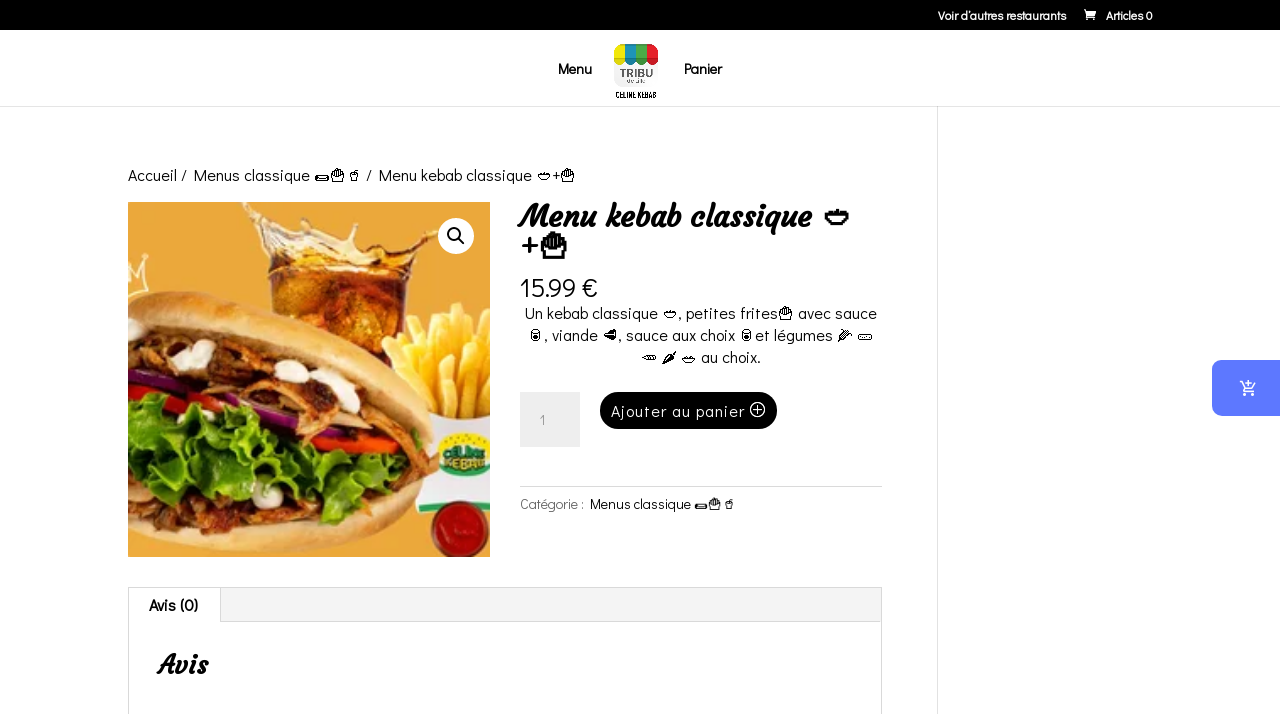

--- FILE ---
content_type: text/css
request_url: https://tribudelille.org/celine-kebab/wp-content/plugins/wp-cafe/assets/build/css/frontend.css?ver=3.0.2
body_size: 125469
content:
/*! tailwindcss v4.1.16 | MIT License | https://tailwindcss.com */@layer properties{@supports ((-webkit-hyphens:none) and (not (margin-trim:inline))) or ((-moz-orient:inline) and (not (color:rgb(from red r g b)))){*,::backdrop,:after,:before{--tw-translate-x:0;--tw-translate-y:0;--tw-translate-z:0;--tw-scale-x:1;--tw-scale-y:1;--tw-scale-z:1;--tw-rotate-x:initial;--tw-rotate-y:initial;--tw-rotate-z:initial;--tw-skew-x:initial;--tw-skew-y:initial;--tw-space-y-reverse:0;--tw-space-x-reverse:0;--tw-border-style:solid;--tw-gradient-position:initial;--tw-gradient-from:#0000;--tw-gradient-via:#0000;--tw-gradient-to:#0000;--tw-gradient-stops:initial;--tw-gradient-via-stops:initial;--tw-gradient-from-position:0%;--tw-gradient-via-position:50%;--tw-gradient-to-position:100%;--tw-leading:initial;--tw-font-weight:initial;--tw-tracking:initial;--tw-ordinal:initial;--tw-slashed-zero:initial;--tw-numeric-figure:initial;--tw-numeric-spacing:initial;--tw-numeric-fraction:initial;--tw-shadow:0 0 #0000;--tw-shadow-color:initial;--tw-shadow-alpha:100%;--tw-inset-shadow:0 0 #0000;--tw-inset-shadow-color:initial;--tw-inset-shadow-alpha:100%;--tw-ring-color:initial;--tw-ring-shadow:0 0 #0000;--tw-inset-ring-color:initial;--tw-inset-ring-shadow:0 0 #0000;--tw-ring-inset:initial;--tw-ring-offset-width:0px;--tw-ring-offset-color:#fff;--tw-ring-offset-shadow:0 0 #0000;--tw-outline-style:solid;--tw-blur:initial;--tw-brightness:initial;--tw-contrast:initial;--tw-grayscale:initial;--tw-hue-rotate:initial;--tw-invert:initial;--tw-opacity:initial;--tw-saturate:initial;--tw-sepia:initial;--tw-drop-shadow:initial;--tw-drop-shadow-color:initial;--tw-drop-shadow-alpha:100%;--tw-drop-shadow-size:initial;--tw-duration:initial;--tw-animation-delay:0s;--tw-animation-direction:normal;--tw-animation-duration:initial;--tw-animation-fill-mode:none;--tw-animation-iteration-count:1;--tw-enter-blur:0;--tw-enter-opacity:1;--tw-enter-rotate:0;--tw-enter-scale:1;--tw-enter-translate-x:0;--tw-enter-translate-y:0;--tw-exit-blur:0;--tw-exit-opacity:1;--tw-exit-rotate:0;--tw-exit-scale:1;--tw-exit-translate-x:0;--tw-exit-translate-y:0}}}@font-face{font-display:swap;font-family:Inter;font-weight:400;src:url(../chunks/fonts/Inter-Regular.woff2)format("woff2")}@font-face{font-display:swap;font-family:Inter;font-weight:500;src:url(../chunks/fonts/Inter-Medium.woff2)format("woff2")}@font-face{font-display:swap;font-family:Inter;font-weight:600;src:url(../chunks/fonts/Inter-SemiBold.woff2)format("woff2")}@font-face{font-display:swap;font-family:Inter;font-weight:700;src:url(../chunks/fonts/Inter-Bold.woff2)format("woff2")}@layer theme{:host,:root{--font-sans:ui-sans-serif,system-ui,sans-serif,"Apple Color Emoji","Segoe UI Emoji","Segoe UI Symbol","Noto Color Emoji";--font-mono:ui-monospace,SFMono-Regular,Menlo,Monaco,Consolas,"Liberation Mono","Courier New",monospace;--color-red-50:oklch(97.1% .013 17.38);--color-red-100:oklch(93.6% .032 17.717);--color-red-200:oklch(88.5% .062 18.334);--color-red-300:oklch(80.8% .114 19.571);--color-red-400:oklch(70.4% .191 22.216);--color-red-500:oklch(63.7% .237 25.331);--color-red-600:oklch(57.7% .245 27.325);--color-red-700:oklch(50.5% .213 27.518);--color-red-800:oklch(44.4% .177 26.899);--color-orange-50:oklch(98% .016 73.684);--color-orange-100:oklch(95.4% .038 75.164);--color-orange-200:oklch(90.1% .076 70.697);--color-orange-300:oklch(83.7% .128 66.29);--color-orange-500:oklch(70.5% .213 47.604);--color-orange-600:oklch(64.6% .222 41.116);--color-amber-50:oklch(98.7% .022 95.277);--color-amber-200:oklch(92.4% .12 95.746);--color-amber-400:oklch(82.8% .189 84.429);--color-amber-500:oklch(76.9% .188 70.08);--color-amber-600:oklch(66.6% .179 58.318);--color-amber-800:oklch(47.3% .137 46.201);--color-amber-900:oklch(41.4% .112 45.904);--color-yellow-500:oklch(79.5% .184 86.047);--color-green-50:oklch(98.2% .018 155.826);--color-green-100:oklch(96.2% .044 156.743);--color-green-200:oklch(92.5% .084 155.995);--color-green-300:oklch(87.1% .15 154.449);--color-green-400:oklch(79.2% .209 151.711);--color-green-500:oklch(72.3% .219 149.579);--color-green-600:oklch(62.7% .194 149.214);--color-green-700:oklch(52.7% .154 150.069);--color-teal-500:oklch(70.4% .14 182.503);--color-blue-50:oklch(97% .014 254.604);--color-blue-100:oklch(93.2% .032 255.585);--color-blue-200:oklch(88.2% .059 254.128);--color-blue-300:oklch(80.9% .105 251.813);--color-blue-500:oklch(62.3% .214 259.815);--color-blue-600:oklch(54.6% .245 262.881);--color-blue-700:oklch(48.8% .243 264.376);--color-blue-800:oklch(42.4% .199 265.638);--color-indigo-50:oklch(96.2% .018 272.314);--color-indigo-100:oklch(93% .034 272.788);--color-indigo-200:oklch(87% .065 274.039);--color-indigo-300:oklch(78.5% .115 274.713);--color-indigo-700:oklch(45.7% .24 277.023);--color-purple-500:oklch(62.7% .265 303.9);--color-gray-50:oklch(98.5% .002 247.839);--color-gray-100:oklch(96.7% .003 264.542);--color-gray-200:oklch(92.8% .006 264.531);--color-gray-300:oklch(87.2% .01 258.338);--color-gray-400:oklch(70.7% .022 261.325);--color-gray-500:oklch(55.1% .027 264.364);--color-gray-600:oklch(44.6% .03 256.802);--color-gray-700:oklch(37.3% .034 259.733);--color-gray-800:oklch(27.8% .033 256.848);--color-gray-900:oklch(21% .034 264.665);--color-neutral-50:oklch(98.5% 0 0);--color-neutral-700:oklch(37.1% 0 0);--color-neutral-900:oklch(20.5% 0 0);--color-neutral-950:oklch(14.5% 0 0);--spacing:.25rem;--breakpoint-xl:80rem;--container-xs:20rem;--container-sm:24rem;--container-md:28rem;--container-lg:32rem;--container-xl:36rem;--container-2xl:42rem;--container-3xl:48rem;--container-7xl:80rem;--text-xs:.75rem;--text-xs--line-height:1.33333;--text-sm:.875rem;--text-sm--line-height:1.42857;--text-base:1rem;--text-base--line-height:1.5;--text-lg:1.125rem;--text-lg--line-height:1.55556;--text-xl:1.25rem;--text-xl--line-height:1.4;--text-2xl:1.5rem;--text-2xl--line-height:1.33333;--text-3xl:1.875rem;--text-3xl--line-height:1.2;--text-4xl:2.25rem;--text-4xl--line-height:1.11111;--text-5xl:3rem;--text-5xl--line-height:1;--text-6xl:3.75rem;--text-6xl--line-height:1;--font-weight-normal:400;--font-weight-medium:500;--font-weight-semibold:600;--font-weight-bold:700;--font-weight-extrabold:800;--tracking-tighter:-.05em;--tracking-tight:-.025em;--tracking-widest:.1em;--leading-tight:1.25;--leading-normal:1.5;--leading-relaxed:1.625;--radius-2xl:1rem;--animate-spin:spin 1s linear infinite;--animate-pulse:pulse 2s cubic-bezier(.4,0,.6,1)infinite;--animate-bounce:bounce 1s infinite;--default-transition-duration:.15s;--default-transition-timing-function:cubic-bezier(.4,0,.2,1);--default-font-family:var(--font-sans);--default-mono-font-family:var(--font-mono);--color-popover:var(--popover);--color-popover-foreground:var(--popover-foreground);--color-accent:var(--accent);--color-accent-foreground:var(--accent-foreground);--color-border:var(--border);--color-tooltip-bg:#000;--color-tooltip-text:#fff;--color-tooltip-border:#374151}}@layer base{*,::backdrop,:after,:before{border:0 solid;box-sizing:border-box;margin:0;padding:0}::file-selector-button{border:0 solid;box-sizing:border-box;margin:0;padding:0}:host,html{-webkit-text-size-adjust:100%;font-family:var(--default-font-family,ui-sans-serif,system-ui,sans-serif,"Apple Color Emoji","Segoe UI Emoji","Segoe UI Symbol","Noto Color Emoji");font-feature-settings:var(--default-font-feature-settings,normal);font-variation-settings:var(--default-font-variation-settings,normal);line-height:1.5;-moz-tab-size:4;-o-tab-size:4;tab-size:4;-webkit-tap-highlight-color:transparent}hr{border-top-width:1px;color:inherit;height:0}abbr:where([title]){-webkit-text-decoration:underline dotted;text-decoration:underline dotted}h1,h2,h3,h4,h5,h6{font-size:inherit;font-weight:inherit}a{color:inherit;-webkit-text-decoration:inherit;text-decoration:inherit}b,strong{font-weight:bolder}code,kbd,pre,samp{font-family:var(--default-mono-font-family,ui-monospace,SFMono-Regular,Menlo,Monaco,Consolas,"Liberation Mono","Courier New",monospace);font-feature-settings:var(--default-mono-font-feature-settings,normal);font-size:1em;font-variation-settings:var(--default-mono-font-variation-settings,normal)}small{font-size:80%}sub,sup{font-size:75%;line-height:0;position:relative;vertical-align:baseline}sub{bottom:-.25em}sup{top:-.5em}table{border-collapse:collapse;border-color:inherit;text-indent:0}:-moz-focusring{outline:auto}progress{vertical-align:baseline}summary{display:list-item}menu,ol,ul{list-style:none}audio,canvas,embed,iframe,img,object,svg,video{display:block;vertical-align:middle}img,video{height:auto;max-width:100%}button,input,optgroup,select,textarea{background-color:#0000;border-radius:0;color:inherit;font:inherit;font-feature-settings:inherit;font-variation-settings:inherit;letter-spacing:inherit;opacity:1}::file-selector-button{background-color:#0000;border-radius:0;color:inherit;font:inherit;font-feature-settings:inherit;font-variation-settings:inherit;letter-spacing:inherit;opacity:1}:where(select:is([multiple],[size])) optgroup{font-weight:bolder}:where(select:is([multiple],[size])) optgroup option{padding-inline-start:20px}::file-selector-button{margin-inline-end:4px}::-moz-placeholder{opacity:1}::placeholder{opacity:1}@supports (not (-webkit-appearance:-apple-pay-button)) or (contain-intrinsic-size:1px){::-moz-placeholder{color:currentColor}::placeholder{color:currentColor}@supports (color:color-mix(in lab,red,red)){::-moz-placeholder{color:color-mix(in oklab,currentcolor 50%,transparent)}::placeholder{color:color-mix(in oklab,currentcolor 50%,transparent)}}}textarea{resize:vertical}::-webkit-search-decoration{-webkit-appearance:none}::-webkit-date-and-time-value{min-height:1lh;text-align:inherit}::-webkit-datetime-edit{display:inline-flex}::-webkit-datetime-edit-fields-wrapper{padding:0}::-webkit-datetime-edit,::-webkit-datetime-edit-year-field{padding-block:0}::-webkit-datetime-edit-day-field,::-webkit-datetime-edit-month-field{padding-block:0}::-webkit-datetime-edit-hour-field,::-webkit-datetime-edit-minute-field{padding-block:0}::-webkit-datetime-edit-millisecond-field,::-webkit-datetime-edit-second-field{padding-block:0}::-webkit-datetime-edit-meridiem-field{padding-block:0}::-webkit-calendar-picker-indicator{line-height:1}:-moz-ui-invalid{box-shadow:none}button,input:where([type=button],[type=reset],[type=submit]){-webkit-appearance:button;-moz-appearance:button;appearance:button}::file-selector-button{-webkit-appearance:button;-moz-appearance:button;appearance:button}::-webkit-inner-spin-button,::-webkit-outer-spin-button{height:auto}[hidden]:where(:not([hidden=until-found])){display:none!important}.toplevel_page_wpcafe,.toplevel_page_wpcafe *,.toplevel_page_wpcafe :after,.toplevel_page_wpcafe :before,.wpc-reservation-form-root,.wpc-reservation-form-root *,.wpc-reservation-form-root :after,.wpc-reservation-form-root :before{box-sizing:border-box}body{pointer-events:auto!important}.wpc-reservation-form-root,body.toplevel_page_wpcafe{background-color:var(--background);color:var(--foreground)}.wpc-reservation-form-root img,body.toplevel_page_wpcafe img{display:block;height:auto;max-width:100%;-o-object-fit:cover;object-fit:cover}.wpc-reservation-form-root ul,body.toplevel_page_wpcafe ul{list-style-type:none;margin:calc(var(--spacing)*0);padding:calc(var(--spacing)*0)}}@layer components{.toplevel_page_wpcafe input::-moz-placeholder,.toplevel_page_wpcafe textarea::-moz-placeholder,.wpc-reservation-form-root input::-moz-placeholder,.wpc-reservation-form-root textarea::-moz-placeholder{color:#b4b1b1!important}.toplevel_page_wpcafe input::placeholder,.toplevel_page_wpcafe textarea::placeholder,.wpc-reservation-form-root input::placeholder,.wpc-reservation-form-root textarea::placeholder{color:#b4b1b1!important}.toplevel_page_wpcafe ::-webkit-scrollbar,.wpc-reservation-form-root ::-webkit-scrollbar{background-color:#0000;height:6px;width:6px}.toplevel_page_wpcafe ::-webkit-scrollbar-track,.wpc-reservation-form-root ::-webkit-scrollbar-track{background-color:#f5f5f5}.toplevel_page_wpcafe ::-webkit-scrollbar-thumb,.wpc-reservation-form-root ::-webkit-scrollbar-thumb{background-color:var(--visual-400);border:1px solid #f5f5f5;border-radius:3px;-webkit-transition:background-color .2s;transition:background-color .2s}.toplevel_page_wpcafe ::-webkit-scrollbar-thumb:hover,.wpc-reservation-form-root ::-webkit-scrollbar-thumb:hover{background-color:var(--visual-400)}:is(.toplevel_page_wpcafe,.wpc-reservation-form-root) .wcf-btn{font-size:1rem;font-weight:500}:is(.toplevel_page_wpcafe,.wpc-reservation-form-root) .wcf-custom-shadow{box-shadow:0 1px 2px #0000001a,0 1px 1px #0000000f}.toplevel_page_wpcafe [data-vaul-drawer]{z-index:99999!important}.toplevel_page_wpcafe [data-vaul-overlay]{z-index:9999!important}}@layer utilities{.\@container\/card-header{container:card-header/inline-size}.pointer-events-none{pointer-events:none}.collapse{visibility:collapse}.invisible{visibility:hidden}.visible{visibility:visible}.sr-only{border-width:0;clip-path:inset(50%);height:1px;margin:-1px;overflow:hidden;padding:0;white-space:nowrap;width:1px}.absolute,.sr-only{position:absolute}.fixed{position:fixed}.relative{position:relative}.static{position:static}.sticky{position:sticky}.inset-0{inset:calc(var(--spacing)*0)}.inset-x-0{inset-inline:calc(var(--spacing)*0)}.-top-3{top:calc(var(--spacing)*-3)}.top-0{top:calc(var(--spacing)*0)}.top-1{top:calc(var(--spacing)*1)}.top-1\/2{top:50%}.top-2{top:calc(var(--spacing)*2)}.top-4{top:calc(var(--spacing)*4)}.top-6{top:calc(var(--spacing)*6)}.top-\[16px\]\!{top:16px!important}.top-\[46px\]{top:46px}.top-\[50\%\]{top:50%}.-right-3{right:calc(var(--spacing)*-3)}.-right-5{right:calc(var(--spacing)*-5)}.-right-\[40px\]\!{right:-40px!important}.right-0{right:calc(var(--spacing)*0)}.right-1{right:calc(var(--spacing)*1)}.right-2{right:calc(var(--spacing)*2)}.right-4{right:calc(var(--spacing)*4)}.bottom-0{bottom:calc(var(--spacing)*0)}.-left-\[9999px\]{left:-9999px}.left-0{left:calc(var(--spacing)*0)}.left-1{left:calc(var(--spacing)*1)}.left-1\/2{left:50%}.left-2{left:calc(var(--spacing)*2)}.left-3{left:calc(var(--spacing)*3)}.left-\[50\%\]{left:50%}.z-10{z-index:10}.z-40{z-index:40}.z-50{z-index:50}.z-70{z-index:70}.z-9999{z-index:9999}.z-99999{z-index:99999}.z-\[9999\]{z-index:9999}.col-span-2{grid-column:span 2/span 2}.col-span-3{grid-column:span 3/span 3}.col-start-2{grid-column-start:2}.row-span-2{grid-row:span 2/span 2}.row-start-1{grid-row-start:1}.container{width:100%}@media (min-width:40rem){.container{max-width:40rem}}@media (min-width:48rem){.container{max-width:48rem}}@media (min-width:64rem){.container{max-width:64rem}}@media (min-width:80rem){.container{max-width:80rem}}@media (min-width:96rem){.container{max-width:96rem}}.m-0\!{margin:calc(var(--spacing)*0)!important}.m-2{margin:calc(var(--spacing)*2)}.m-4{margin:calc(var(--spacing)*4)}.m-auto{margin:auto}.-mx-1{margin-inline:calc(var(--spacing)*-1)}.mx-1{margin-inline:calc(var(--spacing)*1)}.mx-4{margin-inline:calc(var(--spacing)*4)}.mx-auto{margin-inline:auto}.mx-auto\!{margin-inline:auto!important}.\!my-0,.my-0\!{margin-block:calc(var(--spacing)*0)!important}.my-1{margin-block:calc(var(--spacing)*1)}.my-2{margin-block:calc(var(--spacing)*2)}.\!mt-0{margin-top:calc(var(--spacing)*0)!important}.-mt-1{margin-top:calc(var(--spacing)*-1)}.-mt-2{margin-top:calc(var(--spacing)*-2)}.mt-0\.5{margin-top:calc(var(--spacing)*.5)}.mt-1{margin-top:calc(var(--spacing)*1)}.mt-2{margin-top:calc(var(--spacing)*2)}.mt-3{margin-top:calc(var(--spacing)*3)}.mt-4{margin-top:calc(var(--spacing)*4)}.mt-5{margin-top:calc(var(--spacing)*5)}.mt-8{margin-top:calc(var(--spacing)*8)}.mt-8\!{margin-top:calc(var(--spacing)*8)!important}.mt-auto{margin-top:auto}.mr-1{margin-right:calc(var(--spacing)*1)}.mr-2{margin-right:calc(var(--spacing)*2)}.mr-4{margin-right:calc(var(--spacing)*4)}.\!mb-0{margin-bottom:calc(var(--spacing)*0)!important}.mb-0{margin-bottom:calc(var(--spacing)*0)}.mb-1{margin-bottom:calc(var(--spacing)*1)}.mb-2{margin-bottom:calc(var(--spacing)*2)}.mb-3{margin-bottom:calc(var(--spacing)*3)}.mb-4{margin-bottom:calc(var(--spacing)*4)}.mb-4\!{margin-bottom:calc(var(--spacing)*4)!important}.mb-5{margin-bottom:calc(var(--spacing)*5)}.mb-6{margin-bottom:calc(var(--spacing)*6)}.mb-6\!{margin-bottom:calc(var(--spacing)*6)!important}.mb-7{margin-bottom:calc(var(--spacing)*7)}.mb-8\!{margin-bottom:calc(var(--spacing)*8)!important}.-ml-2{margin-left:calc(var(--spacing)*-2)}.-ml-px{margin-left:-1px}.-ml-px\!{margin-left:-1px!important}.ml-1{margin-left:calc(var(--spacing)*1)}.ml-1\.5{margin-left:calc(var(--spacing)*1.5)}.ml-2{margin-left:calc(var(--spacing)*2)}.ml-5{margin-left:calc(var(--spacing)*5)}.ml-auto{margin-left:auto}.ml-auto\!{margin-left:auto!important}.line-clamp-1{-webkit-line-clamp:1;-webkit-box-orient:vertical;display:-webkit-box;overflow:hidden}.block{display:block}.flex{display:flex}.grid{display:grid}.hidden{display:none}.inline{display:inline}.inline-block{display:inline-block}.inline-flex{display:inline-flex}.table{display:table}.table-caption{display:table-caption}.table-cell{display:table-cell}.table-row{display:table-row}.field-sizing-content{field-sizing:content}.aspect-square{aspect-ratio:1}.size-\(--cell-size\){height:var(--cell-size);width:var(--cell-size)}.size-2{height:calc(var(--spacing)*2);width:calc(var(--spacing)*2)}.size-2\.5{height:calc(var(--spacing)*2.5);width:calc(var(--spacing)*2.5)}.size-3{height:calc(var(--spacing)*3);width:calc(var(--spacing)*3)}.size-3\.5{height:calc(var(--spacing)*3.5);width:calc(var(--spacing)*3.5)}.size-4{height:calc(var(--spacing)*4);width:calc(var(--spacing)*4)}.size-5{height:calc(var(--spacing)*5);width:calc(var(--spacing)*5)}.size-6{height:calc(var(--spacing)*6);width:calc(var(--spacing)*6)}.size-7{height:calc(var(--spacing)*7);width:calc(var(--spacing)*7)}.size-8{height:calc(var(--spacing)*8);width:calc(var(--spacing)*8)}.size-9{height:calc(var(--spacing)*9);width:calc(var(--spacing)*9)}.size-auto{height:auto;width:auto}.\!h-9{height:calc(var(--spacing)*9)!important}.h-\(--cell-size\){height:var(--cell-size)}.h-0{height:calc(var(--spacing)*0)}.h-0\.5{height:calc(var(--spacing)*.5)}.h-2{height:calc(var(--spacing)*2)}.h-2\.5{height:calc(var(--spacing)*2.5)}.h-3{height:calc(var(--spacing)*3)}.h-4{height:calc(var(--spacing)*4)}.h-5{height:calc(var(--spacing)*5)}.h-6{height:calc(var(--spacing)*6)}.h-7{height:calc(var(--spacing)*7)}.h-8{height:calc(var(--spacing)*8)}.h-8\!{height:calc(var(--spacing)*8)!important}.h-9{height:calc(var(--spacing)*9)}.h-10{height:calc(var(--spacing)*10)}.h-11{height:calc(var(--spacing)*11)}.h-12{height:calc(var(--spacing)*12)}.h-14{height:calc(var(--spacing)*14)}.h-20{height:calc(var(--spacing)*20)}.h-24{height:calc(var(--spacing)*24)}.h-48{height:calc(var(--spacing)*48)}.h-\[6px\]{height:6px}.h-\[20px\]{height:20px}.h-\[50px\]{height:50px}.h-\[50vh\]{height:50vh}.h-\[200px\]{height:200px}.h-\[300px\]{height:300px}.h-\[360px\]{height:360px}.h-\[420px\]{height:420px}.h-\[calc\(100\%-1px\)\]{height:calc(100% - 1px)}.h-\[var\(--radix-select-trigger-height\)\]{height:var(--radix-select-trigger-height)}.h-auto{height:auto}.h-auto\!{height:auto!important}.h-full{height:100%}.h-full\!{height:100%!important}.h-px{height:1px}.max-h-\(--radix-dropdown-menu-content-available-height\){max-height:var(--radix-dropdown-menu-content-available-height)}.max-h-\(--radix-select-content-available-height\){max-height:var(--radix-select-content-available-height)}.max-h-48{max-height:calc(var(--spacing)*48)}.max-h-50{max-height:calc(var(--spacing)*50)}.max-h-56{max-height:calc(var(--spacing)*56)}.max-h-64{max-height:calc(var(--spacing)*64)}.max-h-72{max-height:calc(var(--spacing)*72)}.max-h-80{max-height:calc(var(--spacing)*80)}.max-h-\[50vh\]{max-height:50vh}.max-h-\[80vh\]{max-height:80vh}.max-h-\[90vh\]{max-height:90vh}.max-h-\[350px\]{max-height:350px}.max-h-\[400px\]{max-height:400px}.max-h-\[500px\]{max-height:500px}.max-h-\[calc\(90vh-120px\)\]{max-height:calc(90vh - 120px)}.min-h-4{min-height:calc(var(--spacing)*4)}.min-h-11{min-height:calc(var(--spacing)*11)}.min-h-16{min-height:calc(var(--spacing)*16)}.min-h-\[32px\]{min-height:32px}.min-h-\[70px\]{min-height:70px}.min-h-\[76px\]{min-height:76px}.min-h-\[78px\]{min-height:78px}.min-h-\[100dvh\]{min-height:100dvh}.min-h-screen{min-height:100vh}.w-\(--cell-size\){width:var(--cell-size)}.w-0{width:calc(var(--spacing)*0)}.w-1\/3{width:33.3333%}.w-2{width:calc(var(--spacing)*2)}.w-2\.5{width:calc(var(--spacing)*2.5)}.w-2\/3{width:66.6667%}.w-3{width:calc(var(--spacing)*3)}.w-3\/4{width:75%}.w-4{width:calc(var(--spacing)*4)}.w-5{width:calc(var(--spacing)*5)}.w-6{width:calc(var(--spacing)*6)}.w-8{width:calc(var(--spacing)*8)}.w-9{width:calc(var(--spacing)*9)}.w-10{width:calc(var(--spacing)*10)}.w-11{width:calc(var(--spacing)*11)}.w-11\/12{width:91.6667%}.w-12{width:calc(var(--spacing)*12)}.w-14{width:calc(var(--spacing)*14)}.w-16{width:calc(var(--spacing)*16)}.w-20{width:calc(var(--spacing)*20)}.w-24{width:calc(var(--spacing)*24)}.w-28{width:calc(var(--spacing)*28)}.w-32{width:calc(var(--spacing)*32)}.w-35{width:calc(var(--spacing)*35)}.w-36{width:calc(var(--spacing)*36)}.w-40{width:calc(var(--spacing)*40)}.w-48{width:calc(var(--spacing)*48)}.w-64{width:calc(var(--spacing)*64)}.w-64\!{width:calc(var(--spacing)*64)!important}.w-72{width:calc(var(--spacing)*72)}.w-80{width:calc(var(--spacing)*80)}.w-\[3px\]{width:3px}.w-\[50px\]{width:50px}.w-\[100px\]{width:100px}.w-\[120px\]{width:120px}.w-\[148px\]{width:148px}.w-\[160px\]{width:160px}.w-\[180px\]{width:180px}.w-\[200px\]{width:200px}.w-\[280px\]{width:280px}.w-auto{width:auto}.w-auto\!{width:auto!important}.w-fit{width:-moz-fit-content;width:fit-content}.w-full{width:100%}.w-max{width:-moz-max-content;width:max-content}.w-px{width:1px}.max-w-1\/2{max-width:50%}.max-w-1\/3{max-width:33.3333%}.max-w-2xl{max-width:var(--container-2xl)}.max-w-3xl{max-width:var(--container-3xl)}.max-w-7xl{max-width:var(--container-7xl)}.max-w-48{max-width:calc(var(--spacing)*48)}.max-w-\[52\%\]{max-width:52%}.max-w-\[90vw\]{max-width:90vw}.max-w-\[95\%\]{max-width:95%}.max-w-\[300px\]{max-width:300px}.max-w-\[400px\]{max-width:400px}.max-w-\[580px\]{max-width:580px}.max-w-\[600px\]{max-width:600px}.max-w-\[700px\]{max-width:700px}.max-w-\[770px\]{max-width:770px}.max-w-\[820px\]{max-width:820px}.max-w-\[calc\(100\%-2rem\)\]{max-width:calc(100% - 2rem)}.max-w-full{max-width:100%}.max-w-lg{max-width:var(--container-lg)}.max-w-md{max-width:var(--container-md)}.max-w-screen-xl{max-width:var(--breakpoint-xl)}.max-w-sm{max-width:var(--container-sm)}.max-w-xl{max-width:var(--container-xl)}.max-w-xs{max-width:var(--container-xs)}.min-w-\(--cell-size\){min-width:var(--cell-size)}.min-w-0{min-width:calc(var(--spacing)*0)}.min-w-32{min-width:calc(var(--spacing)*32)}.min-w-52{min-width:calc(var(--spacing)*52)}.min-w-\[8rem\]{min-width:8rem}.min-w-\[60px\]{min-width:60px}.min-w-\[160px\]{min-width:160px}.min-w-\[200px\]{min-width:200px}.min-w-\[210px\]{min-width:210px}.min-w-\[var\(--radix-select-trigger-width\)\]{min-width:var(--radix-select-trigger-width)}.flex-1{flex:1}.flex-\[0_0_100\%\]{flex:0 0 100%}.flex-shrink{flex-shrink:1}.flex-shrink-0{flex-shrink:0}.shrink{flex-shrink:1}.shrink-0{flex-shrink:0}.basis-full{flex-basis:100%}.caption-bottom{caption-side:bottom}.border-collapse{border-collapse:collapse}.origin-\(--radix-dropdown-menu-content-transform-origin\){transform-origin:var(--radix-dropdown-menu-content-transform-origin)}.origin-\(--radix-popover-content-transform-origin\){transform-origin:var(--radix-popover-content-transform-origin)}.origin-\(--radix-select-content-transform-origin\){transform-origin:var(--radix-select-content-transform-origin)}.origin-\(--radix-tooltip-content-transform-origin\){transform-origin:var(--radix-tooltip-content-transform-origin)}.-translate-x-1\/2\!{--tw-translate-x:-50%!important}.-translate-x-1\/2\!,.-translate-x-2\!{translate:var(--tw-translate-x)var(--tw-translate-y)!important}.-translate-x-2\!{--tw-translate-x:calc(var(--spacing)*-2)!important}.-translate-x-full\!{--tw-translate-x:-100%!important;translate:var(--tw-translate-x)var(--tw-translate-y)!important}.translate-x-0{--tw-translate-x:calc(var(--spacing)*0);translate:var(--tw-translate-x)var(--tw-translate-y)}.translate-x-0\!{--tw-translate-x:calc(var(--spacing)*0)!important}.translate-x-0\!,.translate-x-\[-50\%\]\!{translate:var(--tw-translate-x)var(--tw-translate-y)!important}.translate-x-\[-50\%\]\!{--tw-translate-x:-50%!important}.-translate-y-1\/2\!,.translate-y-\[-50\%\]\!{--tw-translate-y:-50%!important;translate:var(--tw-translate-x)var(--tw-translate-y)!important}.translate-y-\[calc\(-50\%_-_2px\)\]\!{--tw-translate-y:calc(-50% - 2px)!important;translate:var(--tw-translate-x)var(--tw-translate-y)!important}.scale-75{--tw-scale-x:75%;--tw-scale-y:75%;--tw-scale-z:75%}.scale-110,.scale-75{scale:var(--tw-scale-x)var(--tw-scale-y)}.scale-110{--tw-scale-x:110%;--tw-scale-y:110%;--tw-scale-z:110%}.scale-\[0\.4\]{scale:.4}.rotate-45{rotate:45deg}.rotate-180{rotate:180deg}.transform{transform:var(--tw-rotate-x,)var(--tw-rotate-y,)var(--tw-rotate-z,)var(--tw-skew-x,)var(--tw-skew-y,)}.animate-bounce{animation:var(--animate-bounce)}.animate-in{animation:enter var(--tw-animation-duration,var(--tw-duration,.15s))var(--tw-ease,ease)var(--tw-animation-delay,0s)var(--tw-animation-iteration-count,1)var(--tw-animation-direction,normal)var(--tw-animation-fill-mode,none)}.animate-pulse{animation:var(--animate-pulse)}.animate-spin{animation:var(--animate-spin)}.cursor-default{cursor:default}.cursor-grab{cursor:grab}.cursor-not-allowed{cursor:not-allowed}.cursor-pointer{cursor:pointer}.resize{resize:both}.scroll-my-1{scroll-margin-block:calc(var(--spacing)*1)}.auto-rows-min{grid-auto-rows:min-content}.grid-cols-1{grid-template-columns:repeat(1,minmax(0,1fr))}.grid-cols-2{grid-template-columns:repeat(2,minmax(0,1fr))}.grid-cols-3{grid-template-columns:repeat(3,minmax(0,1fr))}.grid-cols-5{grid-template-columns:repeat(5,minmax(0,1fr))}.grid-cols-\[0_1fr\]{grid-template-columns:0 1fr}.grid-cols-\[1fr_auto_auto\]{grid-template-columns:1fr auto auto}.grid-rows-\[auto_auto\]{grid-template-rows:auto auto}.\!flex-row{flex-direction:row!important}.flex-col{flex-direction:column}.flex-col-reverse{flex-direction:column-reverse}.flex-row{flex-direction:row}.flex-wrap{flex-wrap:wrap}.items-center{align-items:center}.items-end{align-items:flex-end}.items-start{align-items:flex-start}.items-stretch{align-items:stretch}.justify-between{justify-content:space-between}.justify-center{justify-content:center}.justify-end{justify-content:flex-end}.justify-start{justify-content:flex-start}.justify-items-center{justify-items:center}.justify-items-start{justify-items:start}.gap-0{gap:calc(var(--spacing)*0)}.gap-0\.5{gap:calc(var(--spacing)*.5)}.gap-1{gap:calc(var(--spacing)*1)}.gap-1\.5{gap:calc(var(--spacing)*1.5)}.gap-2{gap:calc(var(--spacing)*2)}.gap-2\.5{gap:calc(var(--spacing)*2.5)}.gap-3{gap:calc(var(--spacing)*3)}.gap-4{gap:calc(var(--spacing)*4)}.gap-5{gap:calc(var(--spacing)*5)}.gap-6{gap:calc(var(--spacing)*6)}.gap-8{gap:calc(var(--spacing)*8)}.gap-10{gap:calc(var(--spacing)*10)}:where(.space-y-0\.5>:not(:last-child)){--tw-space-y-reverse:0;margin-block-end:calc(var(--spacing)*.5*(1 - var(--tw-space-y-reverse)));margin-block-start:calc(var(--spacing)*.5*var(--tw-space-y-reverse))}:where(.space-y-1>:not(:last-child)){--tw-space-y-reverse:0;margin-block-end:calc(var(--spacing)*1*(1 - var(--tw-space-y-reverse)));margin-block-start:calc(var(--spacing)*1*var(--tw-space-y-reverse))}:where(.space-y-1\.5>:not(:last-child)){--tw-space-y-reverse:0;margin-block-end:calc(var(--spacing)*1.5*(1 - var(--tw-space-y-reverse)));margin-block-start:calc(var(--spacing)*1.5*var(--tw-space-y-reverse))}:where(.space-y-2>:not(:last-child)){--tw-space-y-reverse:0;margin-block-end:calc(var(--spacing)*2*(1 - var(--tw-space-y-reverse)));margin-block-start:calc(var(--spacing)*2*var(--tw-space-y-reverse))}:where(.space-y-2\!>:not(:last-child)){--tw-space-y-reverse:0!important;margin-block-end:calc(var(--spacing)*2*(1 - var(--tw-space-y-reverse)))!important;margin-block-start:calc(var(--spacing)*2*var(--tw-space-y-reverse))!important}:where(.space-y-3>:not(:last-child)){--tw-space-y-reverse:0;margin-block-end:calc(var(--spacing)*3*(1 - var(--tw-space-y-reverse)));margin-block-start:calc(var(--spacing)*3*var(--tw-space-y-reverse))}:where(.space-y-4>:not(:last-child)){--tw-space-y-reverse:0;margin-block-end:calc(var(--spacing)*4*(1 - var(--tw-space-y-reverse)));margin-block-start:calc(var(--spacing)*4*var(--tw-space-y-reverse))}:where(.space-y-5>:not(:last-child)){--tw-space-y-reverse:0;margin-block-end:calc(var(--spacing)*5*(1 - var(--tw-space-y-reverse)));margin-block-start:calc(var(--spacing)*5*var(--tw-space-y-reverse))}:where(.space-y-6>:not(:last-child)){--tw-space-y-reverse:0;margin-block-end:calc(var(--spacing)*6*(1 - var(--tw-space-y-reverse)));margin-block-start:calc(var(--spacing)*6*var(--tw-space-y-reverse))}:where(.space-y-8>:not(:last-child)){--tw-space-y-reverse:0;margin-block-end:calc(var(--spacing)*8*(1 - var(--tw-space-y-reverse)));margin-block-start:calc(var(--spacing)*8*var(--tw-space-y-reverse))}:where(.space-y-10>:not(:last-child)){--tw-space-y-reverse:0;margin-block-end:calc(var(--spacing)*10*(1 - var(--tw-space-y-reverse)));margin-block-start:calc(var(--spacing)*10*var(--tw-space-y-reverse))}:where(.-space-x-4>:not(:last-child)){--tw-space-x-reverse:0;margin-inline-end:calc(var(--spacing)*-4*(1 - var(--tw-space-x-reverse)));margin-inline-start:calc(var(--spacing)*-4*var(--tw-space-x-reverse))}:where(.space-x-1>:not(:last-child)){--tw-space-x-reverse:0;margin-inline-end:calc(var(--spacing)*1*(1 - var(--tw-space-x-reverse)));margin-inline-start:calc(var(--spacing)*1*var(--tw-space-x-reverse))}:where(.space-x-2>:not(:last-child)){--tw-space-x-reverse:0;margin-inline-end:calc(var(--spacing)*2*(1 - var(--tw-space-x-reverse)));margin-inline-start:calc(var(--spacing)*2*var(--tw-space-x-reverse))}.gap-y-0\.5{row-gap:calc(var(--spacing)*.5)}.self-start{align-self:flex-start}.justify-self-end{justify-self:flex-end}.truncate{overflow:hidden;text-overflow:ellipsis;white-space:nowrap}.overflow-auto{overflow:auto}.overflow-hidden{overflow:hidden}.overflow-x-auto{overflow-x:auto}.overflow-x-hidden{overflow-x:hidden}.overflow-y-auto{overflow-y:auto}.rounded{border-radius:.25rem}.rounded-2xl{border-radius:var(--radius-2xl)}.rounded-\[2px\]{border-radius:2px}.rounded-\[4px\]{border-radius:4px}.rounded-\[6px\]{border-radius:6px}.rounded-\[20px\]{border-radius:20px}.rounded-full{border-radius:3.40282e+38px}.rounded-lg{border-radius:var(--radius)}.rounded-md{border-radius:calc(var(--radius) - 2px)}.rounded-md\!{border-radius:calc(var(--radius) - 2px)!important}.rounded-none{border-radius:0}.rounded-sm{border-radius:calc(var(--radius) - 4px)}.rounded-xl{border-radius:calc(var(--radius) + 4px)}.rounded-t-lg{border-top-left-radius:var(--radius);border-top-right-radius:var(--radius)}.rounded-t-none{border-top-left-radius:0;border-top-right-radius:0}.rounded-t-xl{border-top-left-radius:calc(var(--radius) + 4px);border-top-right-radius:calc(var(--radius) + 4px)}.rounded-l-md{border-bottom-left-radius:calc(var(--radius) - 2px);border-top-left-radius:calc(var(--radius) - 2px)}.rounded-tl-none{border-top-left-radius:0}.rounded-tl-none\!{border-top-left-radius:0!important}.rounded-r{border-bottom-right-radius:.25rem;border-top-right-radius:.25rem}.rounded-r-md{border-bottom-right-radius:calc(var(--radius) - 2px);border-top-right-radius:calc(var(--radius) - 2px)}.rounded-tr-lg{border-top-right-radius:var(--radius)}.rounded-tr-none\!{border-top-right-radius:0!important}.rounded-b-lg{border-bottom-left-radius:var(--radius);border-bottom-right-radius:var(--radius)}.rounded-b-none{border-bottom-left-radius:0;border-bottom-right-radius:0}.rounded-b-sm{border-bottom-left-radius:calc(var(--radius) - 4px);border-bottom-right-radius:calc(var(--radius) - 4px)}.rounded-br-none\!{border-bottom-right-radius:0!important}.rounded-bl-none{border-bottom-left-radius:0}.rounded-bl-none\!{border-bottom-left-radius:0!important}.\!border-0{border-style:var(--tw-border-style)!important;border-width:0!important}.border{border-style:var(--tw-border-style);border-width:1px}.border\!{border-style:var(--tw-border-style)!important;border-width:1px!important}.border-0{border-style:var(--tw-border-style);border-width:0}.border-2{border-style:var(--tw-border-style);border-width:2px}.border-t{border-top-style:var(--tw-border-style);border-top-width:1px}.border-t-0{border-top-style:var(--tw-border-style);border-top-width:0}.border-t-2{border-top-style:var(--tw-border-style);border-top-width:2px}.border-t-\[50px\]{border-top-style:var(--tw-border-style);border-top-width:50px}.border-r{border-right-style:var(--tw-border-style);border-right-width:1px}.border-r-0\!{border-right-style:var(--tw-border-style)!important;border-right-width:0!important}.border-b,.border-b-1{border-bottom-style:var(--tw-border-style);border-bottom-width:1px}.border-l{border-left-style:var(--tw-border-style);border-left-width:1px}.border-l-0{border-left-style:var(--tw-border-style);border-left-width:0}.border-l-\[50px\]{border-left-style:var(--tw-border-style);border-left-width:50px}.border-dashed{--tw-border-style:dashed;border-style:dashed}.border-none{--tw-border-style:none;border-style:none}.border-\[var\(--color-tooltip-border\)\]{border-color:var(--color-tooltip-border)}.border-accent{border-color:var(--accent)}.border-amber-200{border-color:var(--color-amber-200)}.border-amber-500{border-color:var(--color-amber-500)}.border-blue-200{border-color:var(--color-blue-200)}.border-blue-600{border-color:var(--color-blue-600)}.border-border{border-color:var(--border)}.border-concitional-stock{border-color:#e4e4e7}.border-danger{border-color:var(--danger)}.border-gray-100{border-color:var(--color-gray-100)}.border-gray-200{border-color:var(--color-gray-200)}.border-gray-300{border-color:var(--color-gray-300)}.border-gray-700{border-color:var(--color-gray-700)}.border-green-200{border-color:var(--color-green-200)}.border-green-500{border-color:var(--color-green-500)}.border-indigo-200{border-color:var(--color-indigo-200)}.border-info{border-color:var(--info)}.border-input{border-color:var(--visual-400)}.border-input\!{border-color:var(--visual-400)!important}.border-muted{border-color:var(--muted)}.border-muted-foreground{border-color:var(--muted-foreground)}.border-neutral-200{border-color:var(--neutral-200)}.border-neutral-300{border-color:var(--neutral-300)}.border-neutral-400{border-color:var(--neutral-400)}.border-orange-200{border-color:var(--color-orange-200)}.border-primary{border-color:var(--wpcafe-primary-color)}.border-red-200{border-color:var(--color-red-200)}.border-red-500{border-color:var(--color-red-500)}.border-transparent{border-color:#0000}.border-visual-400{border-color:var(--visual-400)}.border-white{border-color:var(--white)}.border-b-concitional-stock{border-bottom-color:#e4e4e7}.border-l-transparent{border-left-color:#0000}.bg-\[\#417DFF\]{background-color:#417dff}.bg-\[\#9333E9\]{background-color:#9333e9}.bg-\[\#F9FAFB\]{background-color:#f9fafb}.bg-\[\#FF5D87\]{background-color:#ff5d87}.bg-\[\#FF9900\]{background-color:#f90}.bg-\[\#FFF7EB\]{background-color:#fff7eb}.bg-\[\#f4c74f\]{background-color:#f4c74f}.bg-\[\#fd6cad03\]{background-color:#fd6cad03}.bg-\[var\(--color-tooltip-bg\)\]{background-color:var(--color-tooltip-bg)}.bg-accent{background-color:var(--accent)}.bg-amber-50{background-color:var(--color-amber-50)}.bg-amber-600\/10{background-color:#dd74001a}@supports (color:color-mix(in lab,red,red)){.bg-amber-600\/10{background-color:color-mix(in oklab,var(--color-amber-600)10%,transparent)}}.bg-background{background-color:var(--background)}.bg-black\/30{background-color:var(--black)}@supports (color:color-mix(in lab,red,red)){.bg-black\/30{background-color:color-mix(in oklab,var(--black)30%,transparent)}}.bg-black\/50{background-color:var(--black)}@supports (color:color-mix(in lab,red,red)){.bg-black\/50{background-color:color-mix(in oklab,var(--black)50%,transparent)}}.bg-black\/80{background-color:var(--black)}@supports (color:color-mix(in lab,red,red)){.bg-black\/80{background-color:color-mix(in oklab,var(--black)80%,transparent)}}.bg-blue-50{background-color:var(--color-blue-50)}.bg-blue-100{background-color:var(--color-blue-100)}.bg-blue-500{background-color:var(--color-blue-500)}.bg-border{background-color:var(--border)}.bg-card{background-color:var(--card)}.bg-danger{background-color:var(--danger)}.bg-destructive{background-color:var(--destructive)}.bg-gray-50{background-color:var(--color-gray-50)}.bg-gray-50\/50{background-color:#f9fafb80}@supports (color:color-mix(in lab,red,red)){.bg-gray-50\/50{background-color:color-mix(in oklab,var(--color-gray-50)50%,transparent)}}.bg-gray-100{background-color:var(--color-gray-100)}.bg-gray-200{background-color:var(--color-gray-200)}.bg-gray-300\!{background-color:var(--color-gray-300)!important}.bg-gray-400{background-color:var(--color-gray-400)}.bg-gray-900\/90{background-color:#101828e6}@supports (color:color-mix(in lab,red,red)){.bg-gray-900\/90{background-color:color-mix(in oklab,var(--color-gray-900)90%,transparent)}}.bg-green-50{background-color:var(--color-green-50)}.bg-green-100{background-color:var(--color-green-100)}.bg-green-500{background-color:var(--color-green-500)}.bg-indigo-50{background-color:var(--color-indigo-50)}.bg-input{background-color:var(--visual-400)}.bg-light-gray{background-color:#fcfcfc}.bg-muted,.bg-muted\/50{background-color:var(--muted)}@supports (color:color-mix(in lab,red,red)){.bg-muted\/50{background-color:color-mix(in oklab,var(--muted)50%,transparent)}}.bg-neutral-50{background-color:var(--color-neutral-50)}.bg-neutral-100{background-color:var(--neutral-100)}.bg-neutral-200{background-color:var(--neutral-200)}.bg-neutral-500{background-color:var(--neutral-500)}.bg-orange-50{background-color:var(--color-orange-50)}.bg-orange-500{background-color:var(--color-orange-500)}.bg-popover{background-color:var(--popover)}.bg-primary{background-color:var(--wpcafe-primary-color)}.bg-primary\!{background-color:var(--wpcafe-primary-color)!important}.bg-primary\/5{background-color:var(--wpcafe-primary-color)}@supports (color:color-mix(in lab,red,red)){.bg-primary\/5{background-color:color-mix(in oklab,var(--wpcafe-primary-color)5%,transparent)}}.bg-primary\/10{background-color:var(--wpcafe-primary-color)}@supports (color:color-mix(in lab,red,red)){.bg-primary\/10{background-color:color-mix(in oklab,var(--wpcafe-primary-color)10%,transparent)}}.bg-purple-500{background-color:var(--color-purple-500)}.bg-red-50{background-color:var(--color-red-50)}.bg-red-100{background-color:var(--color-red-100)}.bg-red-500{background-color:var(--color-red-500)}.bg-red-600{background-color:var(--color-red-600)}.bg-secondary{background-color:var(--secondary)}.bg-success\!{background-color:var(--success)!important}.bg-teal-500{background-color:var(--color-teal-500)}.bg-transparent{background-color:#0000}.bg-transparent\!{background-color:#0000!important}.bg-visual-100,.bg-visual-100\/40{background-color:var(--visual-100)}@supports (color:color-mix(in lab,red,red)){.bg-visual-100\/40{background-color:color-mix(in oklab,var(--visual-100)40%,transparent)}}.bg-visual-200{background-color:var(--visual-200)}.bg-white,.bg-white\/70{background-color:var(--white)}@supports (color:color-mix(in lab,red,red)){.bg-white\/70{background-color:color-mix(in oklab,var(--white)70%,transparent)}}.bg-white\/90{background-color:var(--white)}@supports (color:color-mix(in lab,red,red)){.bg-white\/90{background-color:color-mix(in oklab,var(--white)90%,transparent)}}.bg-yellow-500{background-color:var(--color-yellow-500)}.bg-linear-to-r{--tw-gradient-position:to right}@supports (background-image:linear-gradient(in lab,red,red)){.bg-linear-to-r{--tw-gradient-position:to right in oklab}}.bg-linear-to-r{background-image:linear-gradient(var(--tw-gradient-stops))}.bg-linear-to-t{--tw-gradient-position:to top}@supports (background-image:linear-gradient(in lab,red,red)){.bg-linear-to-t{--tw-gradient-position:to top in oklab}}.bg-gradient-to-br,.bg-linear-to-t{background-image:linear-gradient(var(--tw-gradient-stops))}.bg-gradient-to-br{--tw-gradient-position:to bottom right in oklab}.from-\[\#f9f5f6\]{--tw-gradient-from:#f9f5f6;--tw-gradient-stops:var(--tw-gradient-via-stops,var(--tw-gradient-position),var(--tw-gradient-from)var(--tw-gradient-from-position),var(--tw-gradient-to)var(--tw-gradient-to-position))}.from-muted\/20{--tw-gradient-from:var(--muted)}@supports (color:color-mix(in lab,red,red)){.from-muted\/20{--tw-gradient-from:color-mix(in oklab,var(--muted)20%,transparent)}}.from-muted\/20{--tw-gradient-stops:var(--tw-gradient-via-stops,var(--tw-gradient-position),var(--tw-gradient-from)var(--tw-gradient-from-position),var(--tw-gradient-to)var(--tw-gradient-to-position))}.from-primary\/5{--tw-gradient-from:var(--wpcafe-primary-color)}@supports (color:color-mix(in lab,red,red)){.from-primary\/5{--tw-gradient-from:color-mix(in oklab,var(--wpcafe-primary-color)5%,transparent)}}.from-primary\/5{--tw-gradient-stops:var(--tw-gradient-via-stops,var(--tw-gradient-position),var(--tw-gradient-from)var(--tw-gradient-from-position),var(--tw-gradient-to)var(--tw-gradient-to-position))}.via-\[\#f8e8eec0\]{--tw-gradient-via:#f8e8eec0;--tw-gradient-via-stops:var(--tw-gradient-position),var(--tw-gradient-from)var(--tw-gradient-from-position),var(--tw-gradient-via)var(--tw-gradient-via-position),var(--tw-gradient-to)var(--tw-gradient-to-position);--tw-gradient-stops:var(--tw-gradient-via-stops)}.to-\[\#fae2cebe\]{--tw-gradient-to:#fae2cebe;--tw-gradient-stops:var(--tw-gradient-via-stops,var(--tw-gradient-position),var(--tw-gradient-from)var(--tw-gradient-from-position),var(--tw-gradient-to)var(--tw-gradient-to-position))}.to-transparent{--tw-gradient-to:transparent;--tw-gradient-stops:var(--tw-gradient-via-stops,var(--tw-gradient-position),var(--tw-gradient-from)var(--tw-gradient-from-position),var(--tw-gradient-to)var(--tw-gradient-to-position))}.bg-cover{background-size:cover}.bg-center{background-position:50%}.fill-\[var\(--color-tooltip-bg\)\]{fill:var(--color-tooltip-bg)}.fill-current{fill:currentColor}.fill-primary{fill:var(--wpcafe-primary-color)}.fill-primary-300{fill:var(--primary-300)}.fill-success{fill:var(--success)}.stroke-white{stroke:var(--white)}.object-contain{-o-object-fit:contain;object-fit:contain}.object-cover{-o-object-fit:cover;object-fit:cover}.\!p-0{padding:calc(var(--spacing)*0)!important}.p-0{padding:calc(var(--spacing)*0)}.p-0\!{padding:calc(var(--spacing)*0)!important}.p-0\.5{padding:calc(var(--spacing)*.5)}.p-1{padding:calc(var(--spacing)*1)}.p-2{padding:calc(var(--spacing)*2)}.p-2\!{padding:calc(var(--spacing)*2)!important}.p-2\.5{padding:calc(var(--spacing)*2.5)}.p-3{padding:calc(var(--spacing)*3)}.p-3\.5{padding:calc(var(--spacing)*3.5)}.p-4{padding:calc(var(--spacing)*4)}.p-5{padding:calc(var(--spacing)*5)}.p-6{padding:calc(var(--spacing)*6)}.p-8{padding:calc(var(--spacing)*8)}.p-8\!{padding:calc(var(--spacing)*8)!important}.p-9{padding:calc(var(--spacing)*9)}.p-10{padding:calc(var(--spacing)*10)}.p-\[2px\]{padding:2px}.p-\[3px\]{padding:3px}.p-\[4px\]{padding:4px}.p-\[20px\]{padding:20px}.px-\(--cell-size\){padding-inline:var(--cell-size)}.px-0{padding-inline:calc(var(--spacing)*0)}.px-1{padding-inline:calc(var(--spacing)*1)}.px-2{padding-inline:calc(var(--spacing)*2)}.px-2\.5{padding-inline:calc(var(--spacing)*2.5)}.px-3{padding-inline:calc(var(--spacing)*3)}.px-3\!{padding-inline:calc(var(--spacing)*3)!important}.px-4{padding-inline:calc(var(--spacing)*4)}.px-5{padding-inline:calc(var(--spacing)*5)}.px-5\!{padding-inline:calc(var(--spacing)*5)!important}.px-6{padding-inline:calc(var(--spacing)*6)}.px-\[24px\]{padding-inline:24px}.py-0{padding-block:calc(var(--spacing)*0)}.py-0\!{padding-block:calc(var(--spacing)*0)!important}.py-0\.5{padding-block:calc(var(--spacing)*.5)}.py-1{padding-block:calc(var(--spacing)*1)}.py-1\.5{padding-block:calc(var(--spacing)*1.5)}.py-2{padding-block:calc(var(--spacing)*2)}.py-2\.5{padding-block:calc(var(--spacing)*2.5)}.py-3{padding-block:calc(var(--spacing)*3)}.py-4{padding-block:calc(var(--spacing)*4)}.py-5{padding-block:calc(var(--spacing)*5)}.py-6{padding-block:calc(var(--spacing)*6)}.py-8{padding-block:calc(var(--spacing)*8)}.py-10{padding-block:calc(var(--spacing)*10)}.py-12{padding-block:calc(var(--spacing)*12)}.py-16{padding-block:calc(var(--spacing)*16)}.py-\[16px\]{padding-block:16px}.pt-0{padding-top:calc(var(--spacing)*0)}.pt-1{padding-top:calc(var(--spacing)*1)}.pt-2{padding-top:calc(var(--spacing)*2)}.pt-4{padding-top:calc(var(--spacing)*4)}.pr-1{padding-right:calc(var(--spacing)*1)}.pr-2{padding-right:calc(var(--spacing)*2)}.pr-2\.5{padding-right:calc(var(--spacing)*2.5)}.pr-3{padding-right:calc(var(--spacing)*3)}.pr-4{padding-right:calc(var(--spacing)*4)}.pr-6{padding-right:calc(var(--spacing)*6)}.pr-8{padding-right:calc(var(--spacing)*8)}.pr-10{padding-right:calc(var(--spacing)*10)}.pr-16{padding-right:calc(var(--spacing)*16)}.pr-20{padding-right:calc(var(--spacing)*20)}.pb-2{padding-bottom:calc(var(--spacing)*2)}.pb-2\!{padding-bottom:calc(var(--spacing)*2)!important}.pb-3{padding-bottom:calc(var(--spacing)*3)}.pb-4{padding-bottom:calc(var(--spacing)*4)}.pb-5{padding-bottom:calc(var(--spacing)*5)}.pb-6{padding-bottom:calc(var(--spacing)*6)}.\!pl-8{padding-left:calc(var(--spacing)*8)!important}.pl-0\!{padding-left:calc(var(--spacing)*0)!important}.pl-1{padding-left:calc(var(--spacing)*1)}.pl-2{padding-left:calc(var(--spacing)*2)}.pl-3{padding-left:calc(var(--spacing)*3)}.pl-6{padding-left:calc(var(--spacing)*6)}.pl-8{padding-left:calc(var(--spacing)*8)}.text-center{text-align:center}.text-left{text-align:left}.text-right{text-align:right}.align-middle{vertical-align:middle}.align-top{vertical-align:top}.font-mono{font-family:var(--font-mono)}.\!text-4xl{font-size:var(--text-4xl)!important;line-height:var(--tw-leading,var(--text-4xl--line-height))!important}.\!text-base{font-size:var(--text-base)!important;line-height:var(--tw-leading,var(--text-base--line-height))!important}.\!text-lg{font-size:var(--text-lg)!important;line-height:var(--tw-leading,var(--text-lg--line-height))!important}.\!text-sm{font-size:var(--text-sm)!important;line-height:var(--tw-leading,var(--text-sm--line-height))!important}.text-2xl{font-size:var(--text-2xl);line-height:var(--tw-leading,var(--text-2xl--line-height))}.text-3xl{font-size:var(--text-3xl);line-height:var(--tw-leading,var(--text-3xl--line-height))}.text-5xl{font-size:var(--text-5xl);line-height:var(--tw-leading,var(--text-5xl--line-height))}.text-6xl{font-size:var(--text-6xl);line-height:var(--tw-leading,var(--text-6xl--line-height))}.text-base{font-size:var(--text-base);line-height:var(--tw-leading,var(--text-base--line-height))}.text-base\!{font-size:var(--text-base)!important;line-height:var(--tw-leading,var(--text-base--line-height))!important}.text-lg{font-size:var(--text-lg);line-height:var(--tw-leading,var(--text-lg--line-height))}.text-lg\!{font-size:var(--text-lg)!important;line-height:var(--tw-leading,var(--text-lg--line-height))!important}.text-sm{font-size:var(--text-sm);line-height:var(--tw-leading,var(--text-sm--line-height))}.text-sm\!{font-size:var(--text-sm)!important;line-height:var(--tw-leading,var(--text-sm--line-height))!important}.text-xl{font-size:var(--text-xl);line-height:var(--tw-leading,var(--text-xl--line-height))}.text-xs{font-size:var(--text-xs);line-height:var(--tw-leading,var(--text-xs--line-height))}.\!text-\[15px\]{font-size:15px!important}.text-\[0\.8rem\]{font-size:.8rem}.text-\[10px\]{font-size:10px}.text-\[13px\]{font-size:13px}.text-\[13px\]\!{font-size:13px!important}.text-\[15px\]{font-size:15px}.text-\[15px\]\!{font-size:15px!important}.text-\[18px\]{font-size:18px}.text-\[22px\]{font-size:22px}.leading-7{--tw-leading:calc(var(--spacing)*7);line-height:calc(var(--spacing)*7)}.leading-\[20px\]{--tw-leading:20px;line-height:20px}.leading-\[28px\]{--tw-leading:28px;line-height:28px}.leading-none{--tw-leading:1;line-height:1}.leading-relaxed{--tw-leading:var(--leading-relaxed);line-height:var(--leading-relaxed)}.leading-tight{--tw-leading:var(--leading-tight);line-height:var(--leading-tight)}.\!font-bold{--tw-font-weight:var(--font-weight-bold)!important;font-weight:var(--font-weight-bold)!important}.font-bold{--tw-font-weight:var(--font-weight-bold);font-weight:var(--font-weight-bold)}.font-extrabold{--tw-font-weight:var(--font-weight-extrabold);font-weight:var(--font-weight-extrabold)}.font-medium{--tw-font-weight:var(--font-weight-medium);font-weight:var(--font-weight-medium)}.font-medium\!{--tw-font-weight:var(--font-weight-medium)!important;font-weight:var(--font-weight-medium)!important}.font-normal{--tw-font-weight:var(--font-weight-normal);font-weight:var(--font-weight-normal)}.font-normal\!{--tw-font-weight:var(--font-weight-normal)!important;font-weight:var(--font-weight-normal)!important}.font-semibold{--tw-font-weight:var(--font-weight-semibold);font-weight:var(--font-weight-semibold)}.tracking-tight{--tw-tracking:var(--tracking-tight);letter-spacing:var(--tracking-tight)}.tracking-tighter{--tw-tracking:var(--tracking-tighter);letter-spacing:var(--tracking-tighter)}.tracking-widest{--tw-tracking:var(--tracking-widest);letter-spacing:var(--tracking-widest)}.break-words{overflow-wrap:break-word}.wrap-break-word\!{overflow-wrap:break-word!important}.break-all{word-break:break-all}.whitespace-normal\!{white-space:normal!important}.whitespace-nowrap{white-space:nowrap}.\!text-gray-800{color:var(--color-gray-800)!important}.\!text-neutral-400{color:var(--neutral-400)!important}.\!text-primary{color:var(--wpcafe-primary-color)!important}.text-\[\#3c2800\]{color:#3c2800}.text-\[\#6B7280\]{color:#6b7280}.text-\[\#525266\]{color:#525266}.text-\[\#F45925\]{color:#f45925}.text-\[var\(--color-tooltip-text\)\]{color:var(--color-tooltip-text)}.text-accent-foreground{color:var(--accent-foreground)}.text-amber-600{color:var(--color-amber-600)}.text-amber-600\/80{color:#dd7400cc}@supports (color:color-mix(in lab,red,red)){.text-amber-600\/80{color:color-mix(in oklab,var(--color-amber-600)80%,transparent)}}.text-amber-800{color:var(--color-amber-800)}.text-amber-900{color:var(--color-amber-900)}.text-black{color:var(--black)}.text-blue-600{color:var(--color-blue-600)}.text-blue-700{color:var(--color-blue-700)}.text-blue-800{color:var(--color-blue-800)}.text-card-foreground{color:var(--card-foreground)}.text-current{color:currentColor}.text-danger{color:var(--danger)}.text-danger\!{color:var(--danger)!important}.text-destructive{color:var(--destructive)}.text-destructive-foreground{color:var(--destructive-foreground)}.text-foreground,.text-foreground\/70{color:var(--foreground)}@supports (color:color-mix(in lab,red,red)){.text-foreground\/70{color:color-mix(in oklab,var(--foreground)70%,transparent)}}.text-foreground\/80{color:var(--foreground)}@supports (color:color-mix(in lab,red,red)){.text-foreground\/80{color:color-mix(in oklab,var(--foreground)80%,transparent)}}.text-gray-400{color:var(--color-gray-400)}.text-gray-500{color:var(--color-gray-500)}.text-gray-600{color:var(--color-gray-600)}.text-gray-600\!{color:var(--color-gray-600)!important}.text-gray-700{color:var(--color-gray-700)}.text-gray-700\!{color:var(--color-gray-700)!important}.text-gray-800{color:var(--color-gray-800)}.text-gray-900{color:var(--color-gray-900)}.text-green-400{color:var(--color-green-400)}.text-green-700{color:var(--color-green-700)}.text-indigo-700{color:var(--color-indigo-700)}.text-info{color:var(--info)}.text-muted-foreground{color:var(--muted-foreground)}.text-muted-foreground\!{color:var(--muted-foreground)!important}.text-neutral-100{color:var(--neutral-100)}.text-neutral-400{color:var(--neutral-400)}.text-neutral-500{color:var(--neutral-500)}.text-neutral-600{color:var(--neutral-600)}.text-neutral-700{color:var(--color-neutral-700)}.text-neutral-900{color:var(--color-neutral-900)}.text-neutral-900\!{color:var(--color-neutral-900)!important}.text-neutral-950{color:var(--color-neutral-950)}.text-neutral-light{color:var(--neutral-light)}.text-neutral-light-dark{color:var(--neutral-light-dark)}.text-orange-600{color:var(--color-orange-600)}.text-popover-foreground{color:var(--popover-foreground)}.text-primary{color:var(--wpcafe-primary-color)}.text-primary\!{color:var(--wpcafe-primary-color)!important}.text-primary-foreground{color:var(--primary-foreground)}.text-primary\/85{color:var(--wpcafe-primary-color)}@supports (color:color-mix(in lab,red,red)){.text-primary\/85{color:color-mix(in oklab,var(--wpcafe-primary-color)85%,transparent)}}.text-red-400{color:var(--color-red-400)}.text-red-500{color:var(--color-red-500)}.text-red-600{color:var(--color-red-600)}.text-red-700{color:var(--color-red-700)}.text-secondary-foreground{color:var(--secondary-foreground)}.text-success{color:var(--success)}.text-visual-400{color:var(--visual-400)}.text-white{color:var(--white)}.text-white\!{color:var(--white)!important}.capitalize{text-transform:capitalize}.uppercase{text-transform:uppercase}.ordinal{--tw-ordinal:ordinal;font-variant-numeric:var(--tw-ordinal,)var(--tw-slashed-zero,)var(--tw-numeric-figure,)var(--tw-numeric-spacing,)var(--tw-numeric-fraction,)}.underline{text-decoration-line:underline}.underline-offset-4{text-underline-offset:4px}.opacity-0{opacity:0}.opacity-30{opacity:.3}.opacity-50{opacity:.5}.opacity-60{opacity:.6}.opacity-70{opacity:.7}.opacity-80{opacity:.8}.opacity-100{opacity:1}.mix-blend-difference{mix-blend-mode:difference}.shadow{--tw-shadow:0 1px 3px 0 var(--tw-shadow-color,#0000001a),0 1px 2px -1px var(--tw-shadow-color,#0000001a);box-shadow:var(--tw-inset-shadow),var(--tw-inset-ring-shadow),var(--tw-ring-offset-shadow),var(--tw-ring-shadow),var(--tw-shadow)}.shadow\!{--tw-shadow:0 1px 3px 0 var(--tw-shadow-color,#0000001a),0 1px 2px -1px var(--tw-shadow-color,#0000001a)!important;box-shadow:var(--tw-inset-shadow),var(--tw-inset-ring-shadow),var(--tw-ring-offset-shadow),var(--tw-ring-shadow),var(--tw-shadow)!important}.shadow-lg{--tw-shadow:0 10px 15px -3px var(--tw-shadow-color,#0000001a),0 4px 6px -4px var(--tw-shadow-color,#0000001a);box-shadow:var(--tw-inset-shadow),var(--tw-inset-ring-shadow),var(--tw-ring-offset-shadow),var(--tw-ring-shadow),var(--tw-shadow)}.shadow-lg\!{--tw-shadow:0 10px 15px -3px var(--tw-shadow-color,#0000001a),0 4px 6px -4px var(--tw-shadow-color,#0000001a)!important;box-shadow:var(--tw-inset-shadow),var(--tw-inset-ring-shadow),var(--tw-ring-offset-shadow),var(--tw-ring-shadow),var(--tw-shadow)!important}.shadow-md{--tw-shadow:0 4px 6px -1px var(--tw-shadow-color,#0000001a),0 2px 4px -2px var(--tw-shadow-color,#0000001a);box-shadow:var(--tw-inset-shadow),var(--tw-inset-ring-shadow),var(--tw-ring-offset-shadow),var(--tw-ring-shadow),var(--tw-shadow)}.shadow-md\!{--tw-shadow:0 4px 6px -1px var(--tw-shadow-color,#0000001a),0 2px 4px -2px var(--tw-shadow-color,#0000001a)!important;box-shadow:var(--tw-inset-shadow),var(--tw-inset-ring-shadow),var(--tw-ring-offset-shadow),var(--tw-ring-shadow),var(--tw-shadow)!important}.shadow-none{--tw-shadow:0 0 #0000}.shadow-none,.shadow-sm{box-shadow:var(--tw-inset-shadow),var(--tw-inset-ring-shadow),var(--tw-ring-offset-shadow),var(--tw-ring-shadow),var(--tw-shadow)}.shadow-sm{--tw-shadow:0 1px 3px 0 var(--tw-shadow-color,#0000001a),0 1px 2px -1px var(--tw-shadow-color,#0000001a)}.shadow-xl{--tw-shadow:0 20px 25px -5px var(--tw-shadow-color,#0000001a),0 8px 10px -6px var(--tw-shadow-color,#0000001a)}.shadow-xl,.shadow-xs{box-shadow:var(--tw-inset-shadow),var(--tw-inset-ring-shadow),var(--tw-ring-offset-shadow),var(--tw-ring-shadow),var(--tw-shadow)}.shadow-xs{--tw-shadow:0 1px 2px 0 var(--tw-shadow-color,#0000000d)}.ring-1{--tw-ring-shadow:var(--tw-ring-inset,)0 0 0 calc(1px + var(--tw-ring-offset-width))var(--tw-ring-color,currentcolor);box-shadow:var(--tw-inset-shadow),var(--tw-inset-ring-shadow),var(--tw-ring-offset-shadow),var(--tw-ring-shadow),var(--tw-shadow)}.ring-green-600\/20{--tw-ring-color:#00a54433}@supports (color:color-mix(in lab,red,red)){.ring-green-600\/20{--tw-ring-color:color-mix(in oklab,var(--color-green-600)20%,transparent)}}.ring-offset-background{--tw-ring-offset-color:var(--background)}.ring-offset-white{--tw-ring-offset-color:var(--white)}.outline-hidden{--tw-outline-style:none;outline-style:none}@media (forced-colors:active){.outline-hidden{outline:2px solid #0000;outline-offset:2px}}.outline{outline-style:var(--tw-outline-style);outline-width:1px}.blur{--tw-blur:blur(8px)}.blur,.drop-shadow{filter:var(--tw-blur,)var(--tw-brightness,)var(--tw-contrast,)var(--tw-grayscale,)var(--tw-hue-rotate,)var(--tw-invert,)var(--tw-saturate,)var(--tw-sepia,)var(--tw-drop-shadow,)}.drop-shadow{--tw-drop-shadow-size:drop-shadow(0 1px 2px var(--tw-drop-shadow-color,#0000001a))drop-shadow(0 1px 1px var(--tw-drop-shadow-color,#0000000f));--tw-drop-shadow:drop-shadow(0 1px 2px #0000001a)drop-shadow(0 1px 1px #0000000f)}.filter{filter:var(--tw-blur,)var(--tw-brightness,)var(--tw-contrast,)var(--tw-grayscale,)var(--tw-hue-rotate,)var(--tw-invert,)var(--tw-saturate,)var(--tw-sepia,)var(--tw-drop-shadow,)}.transition{transition-duration:var(--tw-duration,var(--default-transition-duration));transition-property:color,background-color,border-color,outline-color,text-decoration-color,fill,stroke,--tw-gradient-from,--tw-gradient-via,--tw-gradient-to,opacity,box-shadow,transform,translate,scale,rotate,filter,backdrop-filter,display,content-visibility,overlay,pointer-events;transition-timing-function:var(--tw-ease,var(--default-transition-timing-function))}.transition-\[color\,box-shadow\]{transition-duration:var(--tw-duration,var(--default-transition-duration));transition-property:color,box-shadow;transition-timing-function:var(--tw-ease,var(--default-transition-timing-function))}.transition-all{transition-duration:var(--tw-duration,var(--default-transition-duration));transition-property:all;transition-timing-function:var(--tw-ease,var(--default-transition-timing-function))}.transition-colors{transition-duration:var(--tw-duration,var(--default-transition-duration));transition-property:color,background-color,border-color,outline-color,text-decoration-color,fill,stroke,--tw-gradient-from,--tw-gradient-via,--tw-gradient-to;transition-timing-function:var(--tw-ease,var(--default-transition-timing-function))}.transition-opacity{transition-duration:var(--tw-duration,var(--default-transition-duration));transition-property:opacity;transition-timing-function:var(--tw-ease,var(--default-transition-timing-function))}.transition-shadow{transition-duration:var(--tw-duration,var(--default-transition-duration));transition-property:box-shadow;transition-timing-function:var(--tw-ease,var(--default-transition-timing-function))}.transition-transform{transition-duration:var(--tw-duration,var(--default-transition-duration));transition-property:transform,translate,scale,rotate;transition-timing-function:var(--tw-ease,var(--default-transition-timing-function))}.transition-none{transition-property:none}.duration-150{--tw-duration:.15s;transition-duration:.15s}.duration-200{--tw-duration:.2s;transition-duration:.2s}.duration-300{--tw-duration:.3s;transition-duration:.3s}.fade-in-0{--tw-enter-opacity:0}.outline-none{--tw-outline-style:none;outline-style:none}.outline-none\!{--tw-outline-style:none!important;outline-style:none!important}.select-none{-webkit-user-select:none;-moz-user-select:none;user-select:none}.zoom-in-50{--tw-enter-scale:.5}.zoom-in-95{--tw-enter-scale:.95}.\[--cell-size\:--spacing\(8\)\]{--cell-size:calc(var(--spacing)*8)}.ring-inset{--tw-ring-inset:inset}.running{animation-play-state:running}@media (hover:hover){.group-hover\:opacity-100:is(:where(.group):hover *){opacity:1}}.group-data-\[disabled\=true\]\:pointer-events-none:is(:where(.group)[data-disabled=true] *){pointer-events:none}.group-data-\[disabled\=true\]\:opacity-50:is(:where(.group)[data-disabled=true] *){opacity:.5}.group-data-\[focused\=true\]\/day\:relative:is(:where(.group\/day)[data-focused=true] *){position:relative}.group-data-\[focused\=true\]\/day\:z-10:is(:where(.group\/day)[data-focused=true] *){z-index:10}.group-data-\[focused\=true\]\/day\:border-ring:is(:where(.group\/day)[data-focused=true] *){border-color:var(--ring)}.group-data-\[focused\=true\]\/day\:ring-\[3px\]:is(:where(.group\/day)[data-focused=true] *){--tw-ring-shadow:var(--tw-ring-inset,)0 0 0 calc(3px + var(--tw-ring-offset-width))var(--tw-ring-color,currentcolor);box-shadow:var(--tw-inset-shadow),var(--tw-inset-ring-shadow),var(--tw-ring-offset-shadow),var(--tw-ring-shadow),var(--tw-shadow)}.group-data-\[focused\=true\]\/day\:ring-ring\/50:is(:where(.group\/day)[data-focused=true] *){--tw-ring-color:var(--ring)}@supports (color:color-mix(in lab,red,red)){.group-data-\[focused\=true\]\/day\:ring-ring\/50:is(:where(.group\/day)[data-focused=true] *){--tw-ring-color:color-mix(in oklab,var(--ring)50%,transparent)}}.group-data-\[vaul-drawer-direction\=bottom\]\/drawer-content\:block:is(:where(.group\/drawer-content)[data-vaul-drawer-direction=bottom] *){display:block}.group-data-\[vaul-drawer-direction\=bottom\]\/drawer-content\:text-center:is(:where(.group\/drawer-content)[data-vaul-drawer-direction=bottom] *),.group-data-\[vaul-drawer-direction\=top\]\/drawer-content\:text-center:is(:where(.group\/drawer-content)[data-vaul-drawer-direction=top] *){text-align:center}.peer-checked\:border-primary:is(:where(.peer):checked~*){border-color:var(--wpcafe-primary-color)}.peer-checked\:shadow-md:is(:where(.peer):checked~*){--tw-shadow:0 4px 6px -1px var(--tw-shadow-color,#0000001a),0 2px 4px -2px var(--tw-shadow-color,#0000001a);box-shadow:var(--tw-inset-shadow),var(--tw-inset-ring-shadow),var(--tw-ring-offset-shadow),var(--tw-ring-shadow),var(--tw-shadow)}.peer-disabled\:cursor-not-allowed:is(:where(.peer):disabled~*){cursor:not-allowed}.peer-disabled\:opacity-50:is(:where(.peer):disabled~*){opacity:.5}.selection\:bg-primary ::-moz-selection{background-color:var(--wpcafe-primary-color)}.selection\:bg-primary ::selection{background-color:var(--wpcafe-primary-color)}.selection\:bg-primary::-moz-selection{background-color:var(--wpcafe-primary-color)}.selection\:bg-primary::selection{background-color:var(--wpcafe-primary-color)}.selection\:text-primary-foreground ::-moz-selection{color:var(--primary-foreground)}.selection\:text-primary-foreground ::selection{color:var(--primary-foreground)}.selection\:text-primary-foreground::-moz-selection{color:var(--primary-foreground)}.selection\:text-primary-foreground::selection{color:var(--primary-foreground)}.file\:inline-flex::file-selector-button{display:inline-flex}.file\:h-7::file-selector-button{height:calc(var(--spacing)*7)}.file\:border-0::file-selector-button{border-style:var(--tw-border-style);border-width:0}.file\:bg-transparent::file-selector-button{background-color:#0000}.file\:text-sm::file-selector-button{font-size:var(--text-sm);line-height:var(--tw-leading,var(--text-sm--line-height))}.file\:font-medium::file-selector-button{--tw-font-weight:var(--font-weight-medium);font-weight:var(--font-weight-medium)}.file\:text-foreground::file-selector-button{color:var(--foreground)}.placeholder\:text-muted-foreground::-moz-placeholder,.placeholder\:text-muted-foreground\/55::-moz-placeholder{color:var(--muted-foreground)}.placeholder\:text-muted-foreground::placeholder,.placeholder\:text-muted-foreground\/55::placeholder{color:var(--muted-foreground)}@supports (color:color-mix(in lab,red,red)){.placeholder\:text-muted-foreground\/55::-moz-placeholder{color:color-mix(in oklab,var(--muted-foreground)55%,transparent)}.placeholder\:text-muted-foreground\/55::placeholder{color:color-mix(in oklab,var(--muted-foreground)55%,transparent)}}.first\:pt-0:first-child{padding-top:calc(var(--spacing)*0)}.last\:border-b-0:last-child{border-bottom-style:var(--tw-border-style);border-bottom-width:0}.last\:pb-0:last-child{padding-bottom:calc(var(--spacing)*0)}.last\:first\:pt-0:last-child:first-child{padding-top:calc(var(--spacing)*0)}.empty\:hidden:empty{display:none}@media (hover:hover){.hover\:border-blue-300:hover{border-color:var(--color-blue-300)}.hover\:border-gray-400:hover{border-color:var(--color-gray-400)}.hover\:border-green-300:hover{border-color:var(--color-green-300)}.hover\:border-indigo-300:hover{border-color:var(--color-indigo-300)}.hover\:border-info\/70:hover{border-color:var(--info)}@supports (color:color-mix(in lab,red,red)){.hover\:border-info\/70:hover{border-color:color-mix(in oklab,var(--info)70%,transparent)}}.hover\:border-orange-300:hover{border-color:var(--color-orange-300)}.hover\:border-primary:hover{border-color:var(--wpcafe-primary-color)}.hover\:border-primary-400:hover{border-color:var(--wpcafe-secondary-color)}.hover\:border-primary\/40:hover{border-color:var(--wpcafe-primary-color)}@supports (color:color-mix(in lab,red,red)){.hover\:border-primary\/40:hover{border-color:color-mix(in oklab,var(--wpcafe-primary-color)40%,transparent)}}.hover\:border-red-300:hover{border-color:var(--color-red-300)}.hover\:border-visual-300:hover{border-color:var(--visual-300)}.hover\:bg-\[\#fd6cad03\]:hover{background-color:#fd6cad03}.hover\:bg-accent:hover,.hover\:bg-accent\/50:hover{background-color:var(--accent)}@supports (color:color-mix(in lab,red,red)){.hover\:bg-accent\/50:hover{background-color:color-mix(in oklab,var(--accent)50%,transparent)}}.hover\:bg-background\/60:hover{background-color:var(--background)}@supports (color:color-mix(in lab,red,red)){.hover\:bg-background\/60:hover{background-color:color-mix(in oklab,var(--background)60%,transparent)}}.hover\:bg-black\/5:hover{background-color:var(--black)}@supports (color:color-mix(in lab,red,red)){.hover\:bg-black\/5:hover{background-color:color-mix(in oklab,var(--black)5%,transparent)}}.hover\:bg-blue-100:hover{background-color:var(--color-blue-100)}.hover\:bg-blue-200:hover{background-color:var(--color-blue-200)}.hover\:bg-danger\/5:hover{background-color:var(--danger)}@supports (color:color-mix(in lab,red,red)){.hover\:bg-danger\/5:hover{background-color:color-mix(in oklab,var(--danger)5%,transparent)}}.hover\:bg-danger\/10:hover{background-color:var(--danger)}@supports (color:color-mix(in lab,red,red)){.hover\:bg-danger\/10:hover{background-color:color-mix(in oklab,var(--danger)10%,transparent)}}.hover\:bg-destructive\/80:hover{background-color:var(--destructive)}@supports (color:color-mix(in lab,red,red)){.hover\:bg-destructive\/80:hover{background-color:color-mix(in oklab,var(--destructive)80%,transparent)}}.hover\:bg-gray-50:hover{background-color:var(--color-gray-50)}.hover\:bg-gray-100:hover{background-color:var(--color-gray-100)}.hover\:bg-green-100:hover{background-color:var(--color-green-100)}.hover\:bg-indigo-100:hover{background-color:var(--color-indigo-100)}.hover\:bg-neutral-100:hover{background-color:var(--neutral-100)}.hover\:bg-neutral-200:hover{background-color:var(--neutral-200)}.hover\:bg-orange-100:hover{background-color:var(--color-orange-100)}.hover\:bg-primary:hover{background-color:var(--wpcafe-primary-color)}.hover\:bg-primary-400:hover{background-color:var(--wpcafe-secondary-color)}.hover\:bg-primary\/10:hover{background-color:var(--wpcafe-primary-color)}@supports (color:color-mix(in lab,red,red)){.hover\:bg-primary\/10:hover{background-color:color-mix(in oklab,var(--wpcafe-primary-color)10%,transparent)}}.hover\:bg-primary\/80:hover{background-color:var(--wpcafe-primary-color)}@supports (color:color-mix(in lab,red,red)){.hover\:bg-primary\/80:hover{background-color:color-mix(in oklab,var(--wpcafe-primary-color)80%,transparent)}}.hover\:bg-red-50:hover{background-color:var(--color-red-50)}.hover\:bg-red-100:hover{background-color:var(--color-red-100)}.hover\:bg-secondary-foreground\/20:hover{background-color:var(--secondary-foreground)}@supports (color:color-mix(in lab,red,red)){.hover\:bg-secondary-foreground\/20:hover{background-color:color-mix(in oklab,var(--secondary-foreground)20%,transparent)}}.hover\:bg-secondary\/80:hover{background-color:var(--secondary)}@supports (color:color-mix(in lab,red,red)){.hover\:bg-secondary\/80:hover{background-color:color-mix(in oklab,var(--secondary)80%,transparent)}}.hover\:bg-success\/10:hover{background-color:var(--success)}@supports (color:color-mix(in lab,red,red)){.hover\:bg-success\/10:hover{background-color:color-mix(in oklab,var(--success)10%,transparent)}}.hover\:bg-visual-300:hover{background-color:var(--visual-300)}.hover\:bg-white:hover{background-color:var(--white)}.hover\:bg-yellow-500:hover{background-color:var(--color-yellow-500)}.hover\:\!text-red-700:hover{color:var(--color-red-700)!important}.hover\:text-accent-foreground:hover{color:var(--accent-foreground)}.hover\:text-danger:hover{color:var(--danger)}.hover\:text-gray-600:hover{color:var(--color-gray-600)}.hover\:text-gray-700:hover{color:var(--color-gray-700)}.hover\:text-gray-800:hover{color:var(--color-gray-800)}.hover\:text-info:hover,.hover\:text-info\/70:hover{color:var(--info)}@supports (color:color-mix(in lab,red,red)){.hover\:text-info\/70:hover{color:color-mix(in oklab,var(--info)70%,transparent)}}.hover\:text-neutral-400:hover{color:var(--neutral-400)}.hover\:text-neutral-600:hover{color:var(--neutral-600)}.hover\:text-neutral-700:hover{color:var(--color-neutral-700)}.hover\:text-primary:hover{color:var(--wpcafe-primary-color)}.hover\:text-primary\!:hover{color:var(--wpcafe-primary-color)!important}.hover\:text-primary-300:hover{color:var(--primary-300)}.hover\:text-primary-400:hover{color:var(--wpcafe-secondary-color)}.hover\:text-primary\/80:hover{color:var(--wpcafe-primary-color)}@supports (color:color-mix(in lab,red,red)){.hover\:text-primary\/80:hover{color:color-mix(in oklab,var(--wpcafe-primary-color)80%,transparent)}}.hover\:text-primary\/85:hover{color:var(--wpcafe-primary-color)}@supports (color:color-mix(in lab,red,red)){.hover\:text-primary\/85:hover{color:color-mix(in oklab,var(--wpcafe-primary-color)85%,transparent)}}.hover\:text-red-700:hover{color:var(--color-red-700)}.hover\:text-red-700\!:hover{color:var(--color-red-700)!important}.hover\:text-red-800:hover{color:var(--color-red-800)}.hover\:text-white:hover{color:var(--white)}.hover\:underline:hover{text-decoration-line:underline}.hover\:opacity-100:hover{opacity:1}.hover\:shadow-md:hover{--tw-shadow:0 4px 6px -1px var(--tw-shadow-color,#0000001a),0 2px 4px -2px var(--tw-shadow-color,#0000001a)}.hover\:shadow-md:hover,.hover\:shadow-sm:hover{box-shadow:var(--tw-inset-shadow),var(--tw-inset-ring-shadow),var(--tw-ring-offset-shadow),var(--tw-ring-shadow),var(--tw-shadow)}.hover\:shadow-sm:hover{--tw-shadow:0 1px 3px 0 var(--tw-shadow-color,#0000001a),0 1px 2px -1px var(--tw-shadow-color,#0000001a)}}.focus\:border-primary:focus{border-color:var(--wpcafe-primary-color)}.focus\:bg-accent:focus{background-color:var(--accent)}.focus\:bg-gray-200:focus{background-color:var(--color-gray-200)}.focus\:text-accent-foreground:focus{color:var(--accent-foreground)}.focus\:shadow-none\!:focus{--tw-shadow:0 0 #0000!important;box-shadow:var(--tw-inset-shadow),var(--tw-inset-ring-shadow),var(--tw-ring-offset-shadow),var(--tw-ring-shadow),var(--tw-shadow)!important}.focus\:ring-2:focus{--tw-ring-shadow:var(--tw-ring-inset,)0 0 0 calc(2px + var(--tw-ring-offset-width))var(--tw-ring-color,currentcolor);box-shadow:var(--tw-inset-shadow),var(--tw-inset-ring-shadow),var(--tw-ring-offset-shadow),var(--tw-ring-shadow),var(--tw-shadow)}.focus\:ring-gray-400:focus{--tw-ring-color:var(--color-gray-400)}.focus\:ring-ring:focus{--tw-ring-color:var(--ring)}.focus\:ring-offset-2:focus{--tw-ring-offset-width:2px;--tw-ring-offset-shadow:var(--tw-ring-inset,)0 0 0 var(--tw-ring-offset-width)var(--tw-ring-offset-color)}.focus\:outline-none:focus{--tw-outline-style:none;outline-style:none}.focus-visible\:border-ring:focus-visible{border-color:var(--ring)}.focus-visible\:ring-0:focus-visible{--tw-ring-shadow:var(--tw-ring-inset,)0 0 0 calc(var(--tw-ring-offset-width))var(--tw-ring-color,currentcolor);box-shadow:var(--tw-inset-shadow),var(--tw-inset-ring-shadow),var(--tw-ring-offset-shadow),var(--tw-ring-shadow),var(--tw-shadow)}.focus-visible\:ring-2:focus-visible{--tw-ring-shadow:var(--tw-ring-inset,)0 0 0 calc(2px + var(--tw-ring-offset-width))var(--tw-ring-color,currentcolor);box-shadow:var(--tw-inset-shadow),var(--tw-inset-ring-shadow),var(--tw-ring-offset-shadow),var(--tw-ring-shadow),var(--tw-shadow)}.focus-visible\:ring-\[3px\]:focus-visible{--tw-ring-shadow:var(--tw-ring-inset,)0 0 0 calc(3px + var(--tw-ring-offset-width))var(--tw-ring-color,currentcolor);box-shadow:var(--tw-inset-shadow),var(--tw-inset-ring-shadow),var(--tw-ring-offset-shadow),var(--tw-ring-shadow),var(--tw-shadow)}.focus-visible\:ring-red-500:focus-visible{--tw-ring-color:var(--color-red-500)}.focus-visible\:ring-ring:focus-visible,.focus-visible\:ring-ring\/50:focus-visible{--tw-ring-color:var(--ring)}@supports (color:color-mix(in lab,red,red)){.focus-visible\:ring-ring\/50:focus-visible{--tw-ring-color:color-mix(in oklab,var(--ring)50%,transparent)}}.focus-visible\:ring-offset-0:focus-visible{--tw-ring-offset-width:0px;--tw-ring-offset-shadow:var(--tw-ring-inset,)0 0 0 var(--tw-ring-offset-width)var(--tw-ring-offset-color)}.focus-visible\:ring-offset-2:focus-visible{--tw-ring-offset-width:2px;--tw-ring-offset-shadow:var(--tw-ring-inset,)0 0 0 var(--tw-ring-offset-width)var(--tw-ring-offset-color)}.focus-visible\:outline-1:focus-visible{outline-style:var(--tw-outline-style);outline-width:1px}.focus-visible\:outline-ring:focus-visible{outline-color:var(--ring)}.focus-visible\:outline-none:focus-visible{--tw-outline-style:none;outline-style:none}.active\:cursor-grabbing:active{cursor:grabbing}.active\:bg-gray-200:active{background-color:var(--color-gray-200)}.active\:bg-primary-400:active{background-color:var(--wpcafe-secondary-color)}.disabled\:pointer-events-none:disabled{pointer-events:none}.disabled\:cursor-not-allowed:disabled{cursor:not-allowed}.disabled\:bg-primary-200:disabled{background-color:var(--primary-200)}.disabled\:opacity-50:disabled{opacity:.5}.has-focus\:border-ring:has(:focus){border-color:var(--ring)}.has-focus\:ring-\[3px\]:has(:focus){--tw-ring-shadow:var(--tw-ring-inset,)0 0 0 calc(3px + var(--tw-ring-offset-width))var(--tw-ring-color,currentcolor);box-shadow:var(--tw-inset-shadow),var(--tw-inset-ring-shadow),var(--tw-ring-offset-shadow),var(--tw-ring-shadow),var(--tw-shadow)}.has-focus\:ring-ring\/50:has(:focus){--tw-ring-color:var(--ring)}@supports (color:color-mix(in lab,red,red)){.has-focus\:ring-ring\/50:has(:focus){--tw-ring-color:color-mix(in oklab,var(--ring)50%,transparent)}}.has-data-\[slot\=card-action\]\:grid-cols-\[1fr_auto\]:has([data-slot=card-action]){grid-template-columns:1fr auto}.has-\[\>svg\]\:grid-cols-\[calc\(var\(--spacing\)\*4\)_1fr\]:has(>svg){grid-template-columns:calc(var(--spacing)*4)1fr}.has-\[\>svg\]\:gap-x-3:has(>svg){-moz-column-gap:calc(var(--spacing)*3);column-gap:calc(var(--spacing)*3)}.has-\[\>svg\]\:px-2\.5:has(>svg){padding-inline:calc(var(--spacing)*2.5)}.has-\[\>svg\]\:px-3:has(>svg){padding-inline:calc(var(--spacing)*3)}.has-\[\>svg\]\:px-4:has(>svg){padding-inline:calc(var(--spacing)*4)}.aria-disabled\:opacity-50[aria-disabled=true]{opacity:.5}.aria-invalid\:border-destructive[aria-invalid=true]{border-color:var(--destructive)}.aria-invalid\:ring-destructive\/20[aria-invalid=true]{--tw-ring-color:var(--destructive)}@supports (color:color-mix(in lab,red,red)){.aria-invalid\:ring-destructive\/20[aria-invalid=true]{--tw-ring-color:color-mix(in oklab,var(--destructive)20%,transparent)}}.aria-selected\:text-muted-foreground[aria-selected=true]{color:var(--muted-foreground)}.aria-selected\:opacity-100[aria-selected=true]{opacity:1}.data-\[disabled\]\:pointer-events-none[data-disabled]{pointer-events:none}.data-\[disabled\]\:cursor-not-allowed[data-disabled]{cursor:not-allowed}.data-\[disabled\]\:opacity-50[data-disabled]{opacity:.5}.data-\[error\=true\]\:text-destructive[data-error=true]{color:var(--destructive)}.data-\[inset\]\:pl-8[data-inset]{padding-left:calc(var(--spacing)*8)}.data-\[placeholder\]\:text-muted-foreground[data-placeholder]{color:var(--muted-foreground)}.data-\[range-end\=true\]\:rounded-md[data-range-end=true]{border-radius:calc(var(--radius) - 2px)}.data-\[range-end\=true\]\:rounded-r-md[data-range-end=true]{border-bottom-right-radius:calc(var(--radius) - 2px);border-top-right-radius:calc(var(--radius) - 2px)}.data-\[range-end\=true\]\:bg-primary[data-range-end=true]{background-color:var(--wpcafe-primary-color)}.data-\[range-end\=true\]\:text-primary-foreground[data-range-end=true]{color:var(--primary-foreground)}.data-\[range-middle\=true\]\:rounded-none[data-range-middle=true]{border-radius:0}.data-\[range-middle\=true\]\:bg-accent[data-range-middle=true]{background-color:var(--accent)}.data-\[range-middle\=true\]\:text-accent-foreground[data-range-middle=true]{color:var(--accent-foreground)}.data-\[range-start\=true\]\:rounded-md[data-range-start=true]{border-radius:calc(var(--radius) - 2px)}.data-\[range-start\=true\]\:rounded-l-md[data-range-start=true]{border-bottom-left-radius:calc(var(--radius) - 2px);border-top-left-radius:calc(var(--radius) - 2px)}.data-\[range-start\=true\]\:bg-primary[data-range-start=true]{background-color:var(--wpcafe-primary-color)}.data-\[range-start\=true\]\:text-primary-foreground[data-range-start=true]{color:var(--primary-foreground)}.data-\[selected-single\=true\]\:bg-primary[data-selected-single=true]{background-color:var(--wpcafe-primary-color)}.data-\[selected-single\=true\]\:text-primary-foreground[data-selected-single=true]{color:var(--primary-foreground)}.data-\[selected\=true\]\:rounded-none[data-selected=true]{border-radius:0}.data-\[side\=bottom\]\:translate-y-1\![data-side=bottom]{--tw-translate-y:calc(var(--spacing)*1)!important;translate:var(--tw-translate-x)var(--tw-translate-y)!important}.data-\[side\=bottom\]\:slide-in-from-top-2[data-side=bottom]{--tw-enter-translate-y:calc(var(--spacing)*2*-1)}.data-\[side\=left\]\:-translate-x-1\![data-side=left]{--tw-translate-x:calc(var(--spacing)*-1)!important;translate:var(--tw-translate-x)var(--tw-translate-y)!important}.data-\[side\=left\]\:slide-in-from-right-2[data-side=left]{--tw-enter-translate-x:calc(var(--spacing)*2)}.data-\[side\=right\]\:translate-x-1\![data-side=right]{--tw-translate-x:calc(var(--spacing)*1)!important;translate:var(--tw-translate-x)var(--tw-translate-y)!important}.data-\[side\=right\]\:slide-in-from-left-2[data-side=right]{--tw-enter-translate-x:calc(var(--spacing)*2*-1)}.data-\[side\=top\]\:-translate-y-1\![data-side=top]{--tw-translate-y:calc(var(--spacing)*-1)!important;translate:var(--tw-translate-x)var(--tw-translate-y)!important}.data-\[side\=top\]\:slide-in-from-bottom-2[data-side=top]{--tw-enter-translate-y:calc(var(--spacing)*2)}.data-\[size\=default\]\:h-11[data-size=default]{height:calc(var(--spacing)*11)}.data-\[size\=sm\]\:h-8[data-size=sm]{height:calc(var(--spacing)*8)}:is(.\*\:data-\[slot\=alert-description\]\:text-destructive\/90>*)[data-slot=alert-description]{color:var(--destructive)}@supports (color:color-mix(in lab,red,red)){:is(.\*\:data-\[slot\=alert-description\]\:text-destructive\/90>*)[data-slot=alert-description]{color:color-mix(in oklab,var(--destructive)90%,transparent)}}:is(.\*\:data-\[slot\=select-value\]\:line-clamp-1>*)[data-slot=select-value]{-webkit-line-clamp:1;-webkit-box-orient:vertical;display:-webkit-box;overflow:hidden}:is(.\*\:data-\[slot\=select-value\]\:flex>*)[data-slot=select-value]{display:flex}:is(.\*\:data-\[slot\=select-value\]\:items-center>*)[data-slot=select-value]{align-items:center}:is(.\*\:data-\[slot\=select-value\]\:gap-2>*)[data-slot=select-value]{gap:calc(var(--spacing)*2)}.data-\[state\=active\]\:bg-background[data-state=active]{background-color:var(--background)}.data-\[state\=active\]\:bg-transparent[data-state=active]{background-color:#0000}.data-\[state\=active\]\:text-neutral-500[data-state=active]{color:var(--neutral-500)}.data-\[state\=active\]\:shadow-none[data-state=active]{--tw-shadow:0 0 #0000}.data-\[state\=active\]\:shadow-none[data-state=active],.data-\[state\=active\]\:shadow-sm[data-state=active]{box-shadow:var(--tw-inset-shadow),var(--tw-inset-ring-shadow),var(--tw-ring-offset-shadow),var(--tw-ring-shadow),var(--tw-shadow)}.data-\[state\=active\]\:shadow-sm[data-state=active]{--tw-shadow:0 1px 3px 0 var(--tw-shadow-color,#0000001a),0 1px 2px -1px var(--tw-shadow-color,#0000001a)}.data-\[state\=checked\]\:translate-x-5\![data-state=checked]{--tw-translate-x:calc(var(--spacing)*5)!important;translate:var(--tw-translate-x)var(--tw-translate-y)!important}.data-\[state\=checked\]\:border-primary[data-state=checked]{border-color:var(--wpcafe-primary-color)}.data-\[state\=checked\]\:border-primary\![data-state=checked]{border-color:var(--wpcafe-primary-color)!important}.data-\[state\=checked\]\:bg-orange-500[data-state=checked]{background-color:var(--color-orange-500)}.data-\[state\=checked\]\:bg-primary[data-state=checked],.data-\[state\=checked\]\:bg-primary\/70[data-state=checked]{background-color:var(--wpcafe-primary-color)}@supports (color:color-mix(in lab,red,red)){.data-\[state\=checked\]\:bg-primary\/70[data-state=checked]{background-color:color-mix(in oklab,var(--wpcafe-primary-color)70%,transparent)}}.data-\[state\=checked\]\:text-primary-foreground[data-state=checked]{color:var(--primary-foreground)}.data-\[state\=closed\]\:animate-out[data-state=closed]{animation:exit var(--tw-animation-duration,var(--tw-duration,.15s))var(--tw-ease,ease)var(--tw-animation-delay,0s)var(--tw-animation-iteration-count,1)var(--tw-animation-direction,normal)var(--tw-animation-fill-mode,none)}.data-\[state\=closed\]\:fade-out-0[data-state=closed]{--tw-exit-opacity:0}.data-\[state\=closed\]\:zoom-out-95[data-state=closed]{--tw-exit-scale:.95}.data-\[state\=open\]\:animate-in[data-state=open]{animation:enter var(--tw-animation-duration,var(--tw-duration,.15s))var(--tw-ease,ease)var(--tw-animation-delay,0s)var(--tw-animation-iteration-count,1)var(--tw-animation-direction,normal)var(--tw-animation-fill-mode,none)}.data-\[state\=open\]\:bg-accent[data-state=open]{background-color:var(--accent)}.data-\[state\=open\]\:bg-visual-100[data-state=open]{background-color:var(--visual-100)}.data-\[state\=open\]\:text-accent-foreground[data-state=open]{color:var(--accent-foreground)}.data-\[state\=open\]\:fade-in-0[data-state=open]{--tw-enter-opacity:0}.data-\[state\=open\]\:zoom-in-95[data-state=open]{--tw-enter-scale:.95}.data-\[state\=selected\]\:bg-\[\#fd6cad03\][data-state=selected]{background-color:#fd6cad03}.data-\[variant\=destructive\]\:text-destructive[data-variant=destructive]{color:var(--destructive)}.data-\[variant\=destructive\]\:focus\:bg-destructive\/10[data-variant=destructive]:focus{background-color:var(--destructive)}@supports (color:color-mix(in lab,red,red)){.data-\[variant\=destructive\]\:focus\:bg-destructive\/10[data-variant=destructive]:focus{background-color:color-mix(in oklab,var(--destructive)10%,transparent)}}.data-\[variant\=destructive\]\:focus\:text-destructive[data-variant=destructive]:focus{color:var(--destructive)}.data-\[vaul-drawer-direction\=bottom\]\:inset-x-0[data-vaul-drawer-direction=bottom]{inset-inline:calc(var(--spacing)*0)}.data-\[vaul-drawer-direction\=bottom\]\:bottom-0[data-vaul-drawer-direction=bottom]{bottom:calc(var(--spacing)*0)}.data-\[vaul-drawer-direction\=bottom\]\:mt-24[data-vaul-drawer-direction=bottom]{margin-top:calc(var(--spacing)*24)}.data-\[vaul-drawer-direction\=bottom\]\:max-h-\[80vh\][data-vaul-drawer-direction=bottom]{max-height:80vh}.data-\[vaul-drawer-direction\=bottom\]\:rounded-t-lg[data-vaul-drawer-direction=bottom]{border-top-left-radius:var(--radius);border-top-right-radius:var(--radius)}.data-\[vaul-drawer-direction\=bottom\]\:border-t[data-vaul-drawer-direction=bottom]{border-top-style:var(--tw-border-style);border-top-width:1px}.data-\[vaul-drawer-direction\=left\]\:inset-y-0[data-vaul-drawer-direction=left]{inset-block:calc(var(--spacing)*0)}.data-\[vaul-drawer-direction\=left\]\:left-0[data-vaul-drawer-direction=left]{left:calc(var(--spacing)*0)}.data-\[vaul-drawer-direction\=left\]\:border-r[data-vaul-drawer-direction=left]{border-right-style:var(--tw-border-style);border-right-width:1px}.data-\[vaul-drawer-direction\=right\]\:inset-y-0[data-vaul-drawer-direction=right]{inset-block:calc(var(--spacing)*0)}.data-\[vaul-drawer-direction\=right\]\:right-0[data-vaul-drawer-direction=right]{right:calc(var(--spacing)*0)}.data-\[vaul-drawer-direction\=right\]\:border-l[data-vaul-drawer-direction=right]{border-left-style:var(--tw-border-style);border-left-width:1px}.data-\[vaul-drawer-direction\=top\]\:inset-x-0[data-vaul-drawer-direction=top]{inset-inline:calc(var(--spacing)*0)}.data-\[vaul-drawer-direction\=top\]\:top-0[data-vaul-drawer-direction=top]{top:calc(var(--spacing)*0)}.data-\[vaul-drawer-direction\=top\]\:mb-24[data-vaul-drawer-direction=top]{margin-bottom:calc(var(--spacing)*24)}.data-\[vaul-drawer-direction\=top\]\:max-h-\[80vh\][data-vaul-drawer-direction=top]{max-height:80vh}.data-\[vaul-drawer-direction\=top\]\:rounded-b-lg[data-vaul-drawer-direction=top]{border-bottom-left-radius:var(--radius);border-bottom-right-radius:var(--radius)}.data-\[vaul-drawer-direction\=top\]\:border-b[data-vaul-drawer-direction=top]{border-bottom-style:var(--tw-border-style);border-bottom-width:1px}@media (min-width:40rem){.sm\:sticky{position:sticky}.sm\:top-8{top:calc(var(--spacing)*8)}.sm\:top-\[40px\]{top:40px}.sm\:block{display:block}.sm\:flex{display:flex}.sm\:size-4{height:calc(var(--spacing)*4);width:calc(var(--spacing)*4)}.sm\:size-6{height:calc(var(--spacing)*6);width:calc(var(--spacing)*6)}.sm\:size-8{height:calc(var(--spacing)*8);width:calc(var(--spacing)*8)}.sm\:size-9{height:calc(var(--spacing)*9);width:calc(var(--spacing)*9)}.sm\:h-11{height:calc(var(--spacing)*11)}.sm\:h-12{height:calc(var(--spacing)*12)}.sm\:h-\[calc\(100vh-32px\)\]{height:calc(100vh - 32px)}.sm\:w-20{width:calc(var(--spacing)*20)}.sm\:w-20\!{width:calc(var(--spacing)*20)!important}.sm\:w-64{width:calc(var(--spacing)*64)}.sm\:w-80{width:calc(var(--spacing)*80)}.sm\:w-auto{width:auto}.sm\:max-w-\[90\%\]{max-width:90%}.sm\:max-w-\[560px\]{max-width:560px}.sm\:max-w-lg{max-width:var(--container-lg)}.sm\:max-w-xl{max-width:var(--container-xl)}.sm\:min-w-20{min-width:calc(var(--spacing)*20)}.sm\:translate-x-0\!{--tw-translate-x:calc(var(--spacing)*0)!important;translate:var(--tw-translate-x)var(--tw-translate-y)!important}.sm\:scale-100{--tw-scale-x:100%;--tw-scale-y:100%;--tw-scale-z:100%;scale:var(--tw-scale-x)var(--tw-scale-y)}.sm\:grid-cols-2{grid-template-columns:repeat(2,minmax(0,1fr))}.sm\:grid-cols-\[1fr_120px_120px\]{grid-template-columns:1fr 120px 120px}.sm\:grid-cols-\[7fr_3fr\]{grid-template-columns:7fr 3fr}.sm\:flex-row{flex-direction:row}.sm\:flex-nowrap{flex-wrap:nowrap}.sm\:items-center{align-items:center}.sm\:justify-end{justify-content:flex-end}.sm\:gap-0{gap:calc(var(--spacing)*0)}.sm\:gap-2{gap:calc(var(--spacing)*2)}.sm\:gap-3{gap:calc(var(--spacing)*3)}.sm\:gap-4{gap:calc(var(--spacing)*4)}.sm\:gap-5{gap:calc(var(--spacing)*5)}.sm\:gap-8{gap:calc(var(--spacing)*8)}:where(.sm\:space-y-1>:not(:last-child)){--tw-space-y-reverse:0;margin-block-end:calc(var(--spacing)*1*(1 - var(--tw-space-y-reverse)));margin-block-start:calc(var(--spacing)*1*var(--tw-space-y-reverse))}:where(.sm\:space-x-2>:not(:last-child)){--tw-space-x-reverse:0;margin-inline-end:calc(var(--spacing)*2*(1 - var(--tw-space-x-reverse)));margin-inline-start:calc(var(--spacing)*2*var(--tw-space-x-reverse))}.sm\:p-4{padding:calc(var(--spacing)*4)}.sm\:p-5{padding:calc(var(--spacing)*5)}.sm\:p-6{padding:calc(var(--spacing)*6)}.sm\:p-\[50px\]{padding:50px}.sm\:px-3{padding-inline:calc(var(--spacing)*3)}.sm\:px-4{padding-inline:calc(var(--spacing)*4)}.sm\:px-4\!{padding-inline:calc(var(--spacing)*4)!important}.sm\:px-6{padding-inline:calc(var(--spacing)*6)}.sm\:px-8{padding-inline:calc(var(--spacing)*8)}.sm\:py-12{padding-block:calc(var(--spacing)*12)}.sm\:pr-2\.5{padding-right:calc(var(--spacing)*2.5)}.sm\:pl-2\.5{padding-left:calc(var(--spacing)*2.5)}.sm\:text-left{text-align:left}.sm\:text-5xl{font-size:var(--text-5xl);line-height:var(--tw-leading,var(--text-5xl--line-height))}.sm\:text-base{font-size:var(--text-base);line-height:var(--tw-leading,var(--text-base--line-height))}.sm\:text-sm{font-size:var(--text-sm);line-height:var(--tw-leading,var(--text-sm--line-height))}.sm\:text-xl{font-size:var(--text-xl);line-height:var(--tw-leading,var(--text-xl--line-height))}.sm\:text-xs{font-size:var(--text-xs);line-height:var(--tw-leading,var(--text-xs--line-height))}.sm\:text-\[26px\]{font-size:26px}.sm\:leading-\[32px\]{--tw-leading:32px;line-height:32px}}@media (min-width:48rem){.md\:top-\[30px\]{top:30px}.md\:size-5{height:calc(var(--spacing)*5);width:calc(var(--spacing)*5)}.md\:h-14{height:calc(var(--spacing)*14)}.md\:h-full{height:100%}.md\:max-h-60{max-height:calc(var(--spacing)*60)}.md\:max-h-\[55vh\]{max-height:55vh}.md\:w-80{width:calc(var(--spacing)*80)}.md\:max-w-2xl{max-width:var(--container-2xl)}.md\:max-w-3xl{max-width:var(--container-3xl)}.md\:max-w-\[50\%\]{max-width:50%}.md\:max-w-\[680px\]{max-width:680px}.md\:basis-\[40\%\]{flex-basis:40%}.md\:grid-cols-1{grid-template-columns:repeat(1,minmax(0,1fr))}.md\:grid-cols-2{grid-template-columns:repeat(2,minmax(0,1fr))}.md\:grid-cols-3{grid-template-columns:repeat(3,minmax(0,1fr))}.md\:flex-row{flex-direction:row}.md\:flex-nowrap{flex-wrap:nowrap}.md\:gap-1\.5{gap:calc(var(--spacing)*1.5)}.md\:gap-2{gap:calc(var(--spacing)*2)}.md\:p-2\!{padding:calc(var(--spacing)*2)!important}.md\:p-4{padding:calc(var(--spacing)*4)}.md\:p-5{padding:calc(var(--spacing)*5)}.md\:p-6{padding:calc(var(--spacing)*6)}.md\:px-6{padding-inline:calc(var(--spacing)*6)}.md\:py-24{padding-block:calc(var(--spacing)*24)}.md\:text-left{text-align:left}.md\:text-2xl{font-size:var(--text-2xl);line-height:var(--tw-leading,var(--text-2xl--line-height))}.md\:text-sm{font-size:var(--text-sm);line-height:var(--tw-leading,var(--text-sm--line-height))}.md\:text-\[22px\]{font-size:22px}.md\:text-\[30px\]{font-size:30px}.md\:leading-\[36px\]{--tw-leading:36px;line-height:36px}}@media (min-width:64rem){.lg\:sticky{position:sticky}.lg\:top-5{top:calc(var(--spacing)*5)}.lg\:top-8{top:calc(var(--spacing)*8)}.lg\:block{display:block}.lg\:block\!{display:block!important}.lg\:grid{display:grid}.lg\:hidden{display:none}.lg\:h-\[calc\(100vh-32px\)\]{height:calc(100vh - 32px)}.lg\:h-full{height:100%}.lg\:max-h-80{max-height:calc(var(--spacing)*80)}.lg\:max-h-screen{max-height:100vh}.lg\:w-96{width:calc(var(--spacing)*96)}.lg\:flex-\[2\]{flex:2}.lg\:flex-shrink-0{flex-shrink:0}.lg\:grid-cols-2{grid-template-columns:repeat(2,minmax(0,1fr))}.lg\:grid-cols-3{grid-template-columns:repeat(3,minmax(0,1fr))}.lg\:grid-cols-5{grid-template-columns:repeat(5,minmax(0,1fr))}.lg\:flex-row{flex-direction:row}.lg\:items-start{align-items:flex-start}.lg\:overflow-auto{overflow:auto}.lg\:overflow-y-auto{overflow-y:auto}.lg\:rounded-none{border-radius:0}.lg\:bg-\[\#FFF7F8\]{background-color:#fff7f8}.lg\:p-6{padding:calc(var(--spacing)*6)}.lg\:px-5{padding-inline:calc(var(--spacing)*5)}.lg\:py-3{padding-block:calc(var(--spacing)*3)}.lg\:py-32{padding-block:calc(var(--spacing)*32)}.lg\:pr-2{padding-right:calc(var(--spacing)*2)}.lg\:pb-0{padding-bottom:calc(var(--spacing)*0)}.lg\:pl-9{padding-left:calc(var(--spacing)*9)}.lg\:\!text-3xl{font-size:var(--text-3xl)!important;line-height:var(--tw-leading,var(--text-3xl--line-height))!important}.lg\:text-base{font-size:var(--text-base);line-height:var(--tw-leading,var(--text-base--line-height))}.lg\:text-\[22px\]{font-size:22px}.lg\:leading-normal{--tw-leading:var(--leading-normal);line-height:var(--leading-normal)}@media (hover:hover){.lg\:hover\:text-primary-300:hover{color:var(--primary-300)}}}@media (min-width:80rem){.xl\:w-72{width:calc(var(--spacing)*72)}.xl\:grid-cols-1{grid-template-columns:repeat(1,minmax(0,1fr))}.xl\:grid-cols-2{grid-template-columns:repeat(2,minmax(0,1fr))}.xl\:grid-cols-3{grid-template-columns:repeat(3,minmax(0,1fr))}.xl\:grid-cols-4{grid-template-columns:repeat(4,minmax(0,1fr))}.xl\:py-6{padding-block:calc(var(--spacing)*6)}.xl\:py-48{padding-block:calc(var(--spacing)*48)}.xl\:pl-4{padding-left:calc(var(--spacing)*4)}}.dark\:bg-gray-800:is(.dark *){background-color:var(--color-gray-800)}.dark\:bg-gray-900:is(.dark *){background-color:var(--color-gray-900)}.dark\:bg-input\/30:is(.dark *){background-color:var(--visual-400)}@supports (color:color-mix(in lab,red,red)){.dark\:bg-input\/30:is(.dark *){background-color:color-mix(in oklab,var(--visual-400)30%,transparent)}}.dark\:text-amber-400\/80:is(.dark *){color:#fcbb00cc}@supports (color:color-mix(in lab,red,red)){.dark\:text-amber-400\/80:is(.dark *){color:color-mix(in oklab,var(--color-amber-400)80%,transparent)}}.dark\:text-gray-300:is(.dark *){color:var(--color-gray-300)}.dark\:text-gray-400:is(.dark *){color:var(--color-gray-400)}.dark\:text-muted-foreground:is(.dark *){color:var(--muted-foreground)}.dark\:text-white:is(.dark *){color:var(--white)}@media (hover:hover){.dark\:hover\:bg-input\/50:is(.dark *):hover{background-color:var(--visual-400)}@supports (color:color-mix(in lab,red,red)){.dark\:hover\:bg-input\/50:is(.dark *):hover{background-color:color-mix(in oklab,var(--visual-400)50%,transparent)}}.dark\:hover\:text-accent-foreground:is(.dark *):hover{color:var(--accent-foreground)}}.dark\:aria-invalid\:ring-destructive\/40:is(.dark *)[aria-invalid=true]{--tw-ring-color:var(--destructive)}@supports (color:color-mix(in lab,red,red)){.dark\:aria-invalid\:ring-destructive\/40:is(.dark *)[aria-invalid=true]{--tw-ring-color:color-mix(in oklab,var(--destructive)40%,transparent)}}.dark\:data-\[state\=active\]\:border-input:is(.dark *)[data-state=active]{border-color:var(--visual-400)}.dark\:data-\[state\=active\]\:bg-input\/30:is(.dark *)[data-state=active]{background-color:var(--visual-400)}@supports (color:color-mix(in lab,red,red)){.dark\:data-\[state\=active\]\:bg-input\/30:is(.dark *)[data-state=active]{background-color:color-mix(in oklab,var(--visual-400)30%,transparent)}}.dark\:data-\[state\=active\]\:text-foreground:is(.dark *)[data-state=active]{color:var(--foreground)}.dark\:data-\[state\=checked\]\:bg-primary:is(.dark *)[data-state=checked]{background-color:var(--wpcafe-primary-color)}.dark\:data-\[variant\=destructive\]\:focus\:bg-destructive\/20:is(.dark *)[data-variant=destructive]:focus{background-color:var(--destructive)}@supports (color:color-mix(in lab,red,red)){.dark\:data-\[variant\=destructive\]\:focus\:bg-destructive\/20:is(.dark *)[data-variant=destructive]:focus{background-color:color-mix(in oklab,var(--destructive)20%,transparent)}}.\[\&_p\]\:leading-relaxed p{--tw-leading:var(--leading-relaxed);line-height:var(--leading-relaxed)}.\[\&_svg\]\:pointer-events-none svg{pointer-events:none}.\[\&_svg\]\:shrink-0 svg{flex-shrink:0}.\[\&_svg\:not\(\[class\*\=\'size-\'\]\)\]\:size-4 svg:not([class*=size-]){height:calc(var(--spacing)*4);width:calc(var(--spacing)*4)}.\[\&_svg\:not\(\[class\*\=\'text-\'\]\)\]\:text-muted-foreground svg:not([class*=text-]){color:var(--muted-foreground)}.\[\&_tr\]\:border-b tr{border-bottom-style:var(--tw-border-style);border-bottom-width:1px}.\[\&_tr\:last-child\]\:border-0 tr:last-child{border-style:var(--tw-border-style);border-width:0}.\[\&\:\:-webkit-inner-spin-button\]\:appearance-none::-webkit-inner-spin-button,.\[\&\:\:-webkit-outer-spin-button\]\:appearance-none::-webkit-outer-spin-button{-webkit-appearance:none;appearance:none}.\[\&\:first-child\[data-selected\=true\]_button\]\:rounded-l-md:first-child[data-selected=true] button{border-bottom-left-radius:calc(var(--radius) - 2px);border-top-left-radius:calc(var(--radius) - 2px)}.\[\&\:has\(\[role\=checkbox\]\)\]\:pr-0:has([role=checkbox]){padding-right:calc(var(--spacing)*0)}.\[\.border-b\]\:pb-6.border-b{padding-bottom:calc(var(--spacing)*6)}.\[\.border-t\]\:pt-6.border-t{padding-top:calc(var(--spacing)*6)}:is(.rtl\:\*\*\:\[\.rdp-button\\_next\>svg\]\:rotate-180:where(:dir(rtl),[dir=rtl],[dir=rtl] *) *):is(.rdp-button_next>svg),:is(.rtl\:\*\*\:\[\.rdp-button\\_previous\>svg\]\:rotate-180:where(:dir(rtl),[dir=rtl],[dir=rtl] *) *):is(.rdp-button_previous>svg){rotate:180deg}:is(.\*\:\[span\]\:last\:flex>*):is(span):last-child{display:flex}:is(.\*\:\[span\]\:last\:items-center>*):is(span):last-child{align-items:center}:is(.\*\:\[span\]\:last\:gap-2>*):is(span):last-child{gap:calc(var(--spacing)*2)}:is(.data-\[variant\=destructive\]\:\*\:\[svg\]\:\!text-destructive[data-variant=destructive]>*):is(svg){color:var(--destructive)!important}.\[\&\:last-child\[data-selected\=true\]_button\]\:rounded-r-md:last-child[data-selected=true] button{border-bottom-right-radius:calc(var(--radius) - 2px);border-top-right-radius:calc(var(--radius) - 2px)}.\[\&\>\[role\=checkbox\]\]\:translate-y-\[2px\]\!>[role=checkbox]{--tw-translate-y:2px!important;translate:var(--tw-translate-x)var(--tw-translate-y)!important}.\[\&\>span\]\:text-xs>span{font-size:var(--text-xs);line-height:var(--tw-leading,var(--text-xs--line-height))}.\[\&\>span\]\:opacity-70>span{opacity:.7}.\[\&\>svg\]\:size-3\.5>svg{height:calc(var(--spacing)*3.5);width:calc(var(--spacing)*3.5)}.\[\&\>svg\]\:size-4>svg{height:calc(var(--spacing)*4);width:calc(var(--spacing)*4)}.\[\&\>svg\]\:translate-y-0\.5>svg{--tw-translate-y:calc(var(--spacing)*0.5);translate:var(--tw-translate-x)var(--tw-translate-y)}.\[\&\>svg\]\:text-current>svg{color:currentColor}.\[\&\>svg\]\:text-muted-foreground>svg{color:var(--muted-foreground)}.\[\&\>tr\]\:last\:border-b-0>tr:last-child{border-bottom-style:var(--tw-border-style);border-bottom-width:0}.\[\&\[type\=number\]\]\:\[-moz-appearance\:textfield\][type=number]{-moz-appearance:textfield}[data-slot=card-content] .\[\[data-slot\=card-content\]_\&\]\:bg-transparent,[data-slot=popover-content] .\[\[data-slot\=popover-content\]_\&\]\:bg-transparent{background-color:#0000}}@property --tw-animation-delay{syntax:"*";inherits:false;initial-value:0s}@property --tw-animation-direction{syntax:"*";inherits:false;initial-value:normal}@property --tw-animation-duration{syntax:"*";inherits:false}@property --tw-animation-fill-mode{syntax:"*";inherits:false;initial-value:none}@property --tw-animation-iteration-count{syntax:"*";inherits:false;initial-value:1}@property --tw-enter-blur{syntax:"*";inherits:false;initial-value:0}@property --tw-enter-opacity{syntax:"*";inherits:false;initial-value:1}@property --tw-enter-rotate{syntax:"*";inherits:false;initial-value:0}@property --tw-enter-scale{syntax:"*";inherits:false;initial-value:1}@property --tw-enter-translate-x{syntax:"*";inherits:false;initial-value:0}@property --tw-enter-translate-y{syntax:"*";inherits:false;initial-value:0}@property --tw-exit-blur{syntax:"*";inherits:false;initial-value:0}@property --tw-exit-opacity{syntax:"*";inherits:false;initial-value:1}@property --tw-exit-rotate{syntax:"*";inherits:false;initial-value:0}@property --tw-exit-scale{syntax:"*";inherits:false;initial-value:1}@property --tw-exit-translate-x{syntax:"*";inherits:false;initial-value:0}@property --tw-exit-translate-y{syntax:"*";inherits:false;initial-value:0}.toplevel_page_wpcafe,.wcf-select-content,.wpc-reservation-form-root{--foreground:oklch(14.5% 0 0);--card:oklch(100% 0 0);--card-foreground:#09090b;--popover:oklch(100% 0 0);--popover-foreground:oklch(14.5% 0 0);--primary-foreground:#fff;--secondary:oklch(97% 0 0);--secondary-foreground:oklch(20.5% 0 0);--muted:oklch(97% 0 0);--muted-foreground:#71717a;--accent:oklch(97% 0 0);--accent-foreground:oklch(20.5% 0 0);--destructive:oklch(57.7% .245 27.325);--destructive-foreground:oklch(57.7% .245 27.325);--border:oklch(92.2% 0 0);--ring:oklch(70.8% 0 0);--chart-1:oklch(64.6% .222 41.116);--chart-2:oklch(60% .118 184.704);--chart-3:oklch(39.8% .07 227.392);--chart-4:oklch(82.8% .189 84.429);--chart-5:oklch(76.9% .188 70.08);--radius:.625rem;--sidebar:oklch(98.5% 0 0);--sidebar-foreground:oklch(14.5% 0 0);--sidebar-primary:oklch(20.5% 0 0);--sidebar-primary-foreground:oklch(98.5% 0 0);--sidebar-accent:oklch(97% 0 0);--sidebar-accent-foreground:oklch(20.5% 0 0);--sidebar-border:oklch(92.2% 0 0);--sidebar-ring:oklch(70.8% 0 0);--background:#fff;--primary:#f45925;--primary-400:#cf4c1f;--primary-300:#f6774c;--primary-200:#fab8a1;--primary-100:#feeee9;--black:#1a1a1a;--white:#fff;--neutral-600:#1d222b;--neutral-500:#414454;--neutral-400:#6b7280;--neutral-300:#e6e6f0;--neutral-200:#eff0f6;--neutral-100:#f6f8f9;--neutral-light:#525266;--neutral-light-dark:#36364d;--visual-400:#a5a9be;--visual-300:#d6d5df;--visual-200:#f8f8f8;--visual-100:#f6f6f6;--success:#10b981;--info:#0ea5e9;--warning:#f59e0b;--danger:#ef4444}.toplevel_page_wpcafe.dark,.wcf-select-content.dark,.wpc-reservation-form-root.dark{--background:oklch(14.5% 0 0);--foreground:oklch(98.5% 0 0);--card:oklch(14.5% 0 0);--card-foreground:oklch(98.5% 0 0);--popover:oklch(14.5% 0 0);--popover-foreground:oklch(98.5% 0 0);--primary:oklch(98.5% 0 0);--primary-foreground:oklch(20.5% 0 0);--secondary:oklch(26.9% 0 0);--secondary-foreground:oklch(98.5% 0 0);--muted:oklch(26.9% 0 0);--muted-foreground:oklch(70.8% 0 0);--accent:oklch(26.9% 0 0);--accent-foreground:oklch(98.5% 0 0);--destructive:oklch(39.6% .141 25.723);--destructive-foreground:oklch(63.7% .237 25.331);--border:oklch(26.9% 0 0);--input:oklch(26.9% 0 0);--ring:oklch(43.9% 0 0);--chart-1:oklch(48.8% .243 264.376);--chart-2:oklch(69.6% .17 162.48);--chart-3:oklch(76.9% .188 70.08);--chart-4:oklch(62.7% .265 303.9);--chart-5:oklch(64.5% .246 16.439);--sidebar:oklch(20.5% 0 0);--sidebar-foreground:oklch(98.5% 0 0);--sidebar-primary:oklch(48.8% .243 264.376);--sidebar-primary-foreground:oklch(98.5% 0 0);--sidebar-accent:oklch(26.9% 0 0);--sidebar-accent-foreground:oklch(98.5% 0 0);--sidebar-border:oklch(26.9% 0 0);--sidebar-ring:oklch(43.9% 0 0)}body.toplevel_page_wpcafe{background-color:var(--neutral-100)}.wpc-reservation-form-root,body.toplevel_page_wpcafe{font-family:Inter,"sans-serif"}.toplevel_page_wpcafe #wpcontent{padding:calc(var(--spacing)*0)}.toplevel_page_wpcafe *,.toplevel_page_wpcafe :after,.toplevel_page_wpcafe :before,.wpc-reservation-form-root *,.wpc-reservation-form-root :after,.wpc-reservation-form-root :before{box-sizing:border-box}.toplevel_page_wpcafe img,.wpc-reservation-form-root img{display:block;max-width:100%;-o-object-fit:cover;object-fit:cover}.toplevel_page_wpcafe ul,.wpc-reservation-form-root ul{list-style:none;margin:0;padding:0}.toplevel_page_wpcafe .wcf-btn,.wpc-reservation-form-root .wcf-btn{font-size:var(--text-base);line-height:var(--tw-leading,var(--text-base--line-height));--tw-font-weight:var(--font-weight-medium);font-weight:var(--font-weight-medium)}.toplevel_page_wpcafe.wpcafe-active #adminmenu,.toplevel_page_wpcafe.wpcafe-active #adminmenuback,.toplevel_page_wpcafe.wpcafe-active #adminmenuwrap,.toplevel_page_wpcafe.wpcafe-active #wpfooter{display:none!important}.toplevel_page_wpcafe.wpcafe-active #wpcontent,.toplevel_page_wpcafe.wpcafe-active #wpfooter{margin-left:0!important}.toplevel_page_wpcafe.wpcafe-active #wpbody-content{padding:0!important}.toplevel_page_wpcafe #adminmenumain,body.wpcafe-woo-admin-page #adminmenumain{display:none}.wcf-select-content{font-size:var(--text-sm);line-height:var(--tw-leading,var(--text-sm--line-height))}.wcf-empty-notice{background-color:var(--warning);margin:calc(var(--spacing)*2)}@supports (color:color-mix(in lab,red,red)){.wcf-empty-notice{background-color:color-mix(in oklab,var(--warning)10%,transparent)}}.wcf-empty-notice{padding:calc(var(--spacing)*5)}:root{--wpcafe-primary-color:#f45925;--wpcafe-secondary-color:#cf4c1f}.ast-container:has(.wpc-reservation-form-root){max-width:1200px!important;width:100%!important}.wpc-reservation-form-root{margin:0 auto;max-width:1200px!important;outline:none;padding:20px;width:100%}.wpc-reservation-form-root button{cursor:pointer}.wpc-reservation-form-root :focus{outline:none!important}.wcf-calendar{min-height:500px}.wcf-calendar .wcf-btn.rdp-day_button{font-weight:400!important}.wcf-calendar .rdp-week{margin-top:0}.wcf-calendar .rdp-week td,.wp-theme-Divi #content-area .wcf-calendar .rdp-week td{margin:2px;padding:0}.wcf-calendar .rdp-weekday{margin-bottom:2px}.wcf-calendar .rdp-root,.wcf-calendar .rdp-root table{padding:calc(var(--spacing)*0);width:100%}@media (min-width:48rem){.wcf-calendar .rdp-root,.wcf-calendar .rdp-root table{padding:calc(var(--spacing)*3)}}.wcf-calendar .rdp-root table tr{display:grid;grid-template-columns:repeat(7,1fr)}.wcf-calendar .rdp-selected{border-radius:4px}.wcf-calendar .rdp-day_button:focus{outline:none}.wcf-calendar .rdp-month{gap:30px}[data-slot=select-content]{background-color:var(--color-popover,#fff)!important;border:1px solid var(--color-border,#e5e7eb)!important;box-shadow:0 10px 15px -3px #0000001a,0 4px 6px -2px #0000000d!important}[data-slot=select-content],[data-slot=select-item]{color:var(--color-popover-foreground,#0a0a0a)!important}[data-slot=select-item]{background-color:#0000!important}[data-slot=select-item]:hover,[data-slot=select-item][data-highlighted]{background-color:var(--color-accent,#f4f4f5)!important;color:var(--color-accent-foreground,#0a0a0a)!important}[data-slot=popover-content]{background-color:var(--color-popover,#fff)!important;border:1px solid var(--color-border,#e5e7eb)!important;box-shadow:0 10px 15px -3px #0000001a,0 4px 6px -2px #0000000d!important;color:var(--color-popover-foreground,#0a0a0a)!important}.wcf-date-picker .wcf-btn.rdp-day_button{font-size:14px!important;font-weight:400}.wcf-custom-scrollbar::-webkit-scrollbar{width:6px}.wcf-custom-scrollbar::-webkit-scrollbar-track{background:0 0}.wcf-custom-scrollbar::-webkit-scrollbar-thumb{background-color:rgb(var(--wpcafe-primary-color));border-radius:9999px}.wcf-custom-scrollbar::-webkit-scrollbar-thumb:hover{background-color:rgba(var(--wpcafe-primary-color),.8)}.wcf-custom-scrollbar{overflow-x:hidden;scrollbar-color:var(--wpcafe-primary-color)transparent;scrollbar-width:thin}.wpc-reservation-form-root .rdp-nav{display:flex;position:absolute}.wpc-reservation-form-root .wcf-popover-btn{--tw-border-style:none;background-color:var(--white);border-style:none;padding:calc(var(--spacing)*0)}.wpc-reservation-form-root input{height:44px!important;padding-block:calc(var(--spacing)*1);padding-inline:calc(var(--spacing)*3)}.wpc-reservation-form-root .wcf-primary-btn{background-color:var(--wpcafe-primary-color);color:var(--neutral-100)}@media (hover:hover){.wpc-reservation-form-root .wcf-primary-btn:hover{background-color:var(--wpcafe-secondary-color)}}.wpc-reservation-form-root .wcf-primary-btn:active{background-color:var(--wpcafe-secondary-color)}.wpc-reservation-form-root .wcf-primary-btn:disabled{background-color:var(--primary-200)}.wpc-reservation-form-root table thead:first-child tr:first-child th{border-block-start:none;padding:0}.wpc-reservation-form-root .rdp-disabled button{cursor:not-allowed}.wpc-reservation-form-root table tbody tr:hover>td,.wpc-reservation-form-root table tbody tr:hover>th,.wpc-reservation-form-root table tbody>tr:nth-child(odd)>td,table tbody>tr:nth-child(odd)>th{background-color:#0000}.wcf-popover-btn button,.wpc-reservation-form-root .wcf-select-btn{align-items:center;display:flex;justify-content:space-between;width:100%}.wpc-reservation-form-root .rdp-nav button,.wpc-reservation-form-root .wcf-outline-btn,.wpc-reservation-form-root .wcf-outline-primary-btn,.wpc-reservation-form-root .wcf-select-btn{background-color:var(--white);border-color:var(--visual-400);border-radius:calc(var(--radius) - 2px);border-style:var(--tw-border-style);border-width:1px;font-size:var(--text-sm);height:calc(var(--spacing)*11);line-height:var(--tw-leading,var(--text-sm--line-height));padding-inline:calc(var(--spacing)*4);--tw-font-weight:var(--font-weight-normal);color:var(--neutral-400);font-weight:var(--font-weight-normal)}@media (hover:hover){:is(.wpc-reservation-form-root .wcf-select-btn,.wpc-reservation-form-root .wcf-outline-btn,.wpc-reservation-form-root .wcf-outline-primary-btn,.wpc-reservation-form-root .rdp-nav button):hover{color:var(--neutral-500)}}:is(.wpc-reservation-form-root .wcf-select-btn,.wpc-reservation-form-root .wcf-outline-btn,.wpc-reservation-form-root .wcf-outline-primary-btn,.wpc-reservation-form-root .rdp-nav button):has(>svg){padding-inline:calc(var(--spacing)*3)}@media (min-width:40rem){.wpc-reservation-form-root .rdp-nav button,.wpc-reservation-form-root .wcf-outline-btn,.wpc-reservation-form-root .wcf-outline-primary-btn,.wpc-reservation-form-root .wcf-select-btn{padding-inline:calc(var(--spacing)*6)}}.wpc-reservation-form-root .wcf-outline-primary-btn{border-color:var(--wpcafe-primary-color);font-size:var(--text-base);line-height:var(--tw-leading,var(--text-base--line-height));--tw-font-weight:var(--font-weight-medium);color:var(--wpcafe-primary-color);font-weight:var(--font-weight-medium)}@media (hover:hover){.wpc-reservation-form-root .wcf-outline-primary-btn:hover{background-color:var(--wpcafe-primary-color)}@supports (color:color-mix(in lab,red,red)){.wpc-reservation-form-root .wcf-outline-primary-btn:hover{background-color:color-mix(in oklab,var(--wpcafe-primary-color)10%,transparent)}}}.wpc-reservation-form-root .wcf-icon-btn{background-color:var(--neutral-100);border-radius:calc(var(--radius) - 2px);border-style:var(--tw-border-style);border-width:0;color:var(--neutral-600);height:calc(var(--spacing)*8);width:calc(var(--spacing)*8)}@media (hover:hover){.wpc-reservation-form-root .wcf-icon-btn:hover{background-color:var(--neutral-200);color:var(--color-neutral-700)}}@media (min-width:40rem){.wpc-reservation-form-root .wcf-icon-btn{height:calc(var(--spacing)*9);width:calc(var(--spacing)*9)}}.wpc-reservation-form-root .wcf-soft-secondary-btn{background-color:var(--neutral-200);border-radius:calc(var(--radius) - 2px);border-style:var(--tw-border-style);border-width:0;color:var(--color-gray-900)}@media (hover:hover){.wpc-reservation-form-root .wcf-soft-secondary-btn:hover{background-color:var(--visual-300)}}.wpc-reservation-form-root .wcf-radio-btn{aspect-ratio:1;background-color:var(--white);border-color:var(--visual-400);border-style:var(--tw-border-style);border-width:1px;color:var(--wpcafe-primary-color);height:calc(var(--spacing)*4);margin-right:calc(var(--spacing)*1);padding:calc(var(--spacing)*0);width:calc(var(--spacing)*4);--tw-shadow:0 1px 2px 0 var(--tw-shadow-color,#0000000d);box-shadow:var(--tw-inset-shadow),var(--tw-inset-ring-shadow),var(--tw-ring-offset-shadow),var(--tw-ring-shadow),var(--tw-shadow);transition-duration:var(--tw-duration,var(--default-transition-duration));transition-property:color,box-shadow;transition-timing-function:var(--tw-ease,var(--default-transition-timing-function));--tw-outline-style:none;border-radius:3.40282e+38px;flex-shrink:0;outline-style:none}.wpc-reservation-form-root .wcf-radio-btn:focus-visible{border-color:var(--ring);--tw-ring-shadow:var(--tw-ring-inset,)0 0 0 calc(3px + var(--tw-ring-offset-width))var(--tw-ring-color,currentcolor);box-shadow:var(--tw-inset-shadow),var(--tw-inset-ring-shadow),var(--tw-ring-offset-shadow),var(--tw-ring-shadow),var(--tw-shadow);--tw-ring-color:var(--ring)}@supports (color:color-mix(in lab,red,red)){.wpc-reservation-form-root .wcf-radio-btn:focus-visible{--tw-ring-color:color-mix(in oklab,var(--ring)50%,transparent)}}.wpc-reservation-form-root .wcf-radio-btn:disabled{cursor:not-allowed;opacity:.5}.wpc-reservation-form-root .wcf-radio-btn[aria-invalid=true]{border-color:var(--destructive);--tw-ring-color:var(--destructive)}@supports (color:color-mix(in lab,red,red)){.wpc-reservation-form-root .wcf-radio-btn[aria-invalid=true]{--tw-ring-color:color-mix(in oklab,var(--destructive)20%,transparent)}}.wpc-reservation-form-root .wcf-radio-btn[data-state=checked]{border-color:var(--wpcafe-primary-color)}.wpc-reservation-form-root .wcf-radio-btn:is(.dark *){background-color:var(--visual-400)}@supports (color:color-mix(in lab,red,red)){.wpc-reservation-form-root .wcf-radio-btn:is(.dark *){background-color:color-mix(in oklab,var(--visual-400)30%,transparent)}}.wpc-reservation-form-root .wcf-radio-btn:is(.dark *)[aria-invalid=true]{--tw-ring-color:var(--destructive)}@supports (color:color-mix(in lab,red,red)){.wpc-reservation-form-root .wcf-radio-btn:is(.dark *)[aria-invalid=true]{--tw-ring-color:color-mix(in oklab,var(--destructive)40%,transparent)}}.wpc-reservation-form-root .wcf-checkbox-btn{background-color:var(--white);border-color:var(--visual-400);border-style:var(--tw-border-style);border-width:1px;height:calc(var(--spacing)*4);padding:calc(var(--spacing)*0);width:calc(var(--spacing)*4);--tw-shadow:0 1px 2px 0 var(--tw-shadow-color,#0000000d);box-shadow:var(--tw-inset-shadow),var(--tw-inset-ring-shadow),var(--tw-ring-offset-shadow),var(--tw-ring-shadow),var(--tw-shadow);transition-duration:var(--tw-duration,var(--default-transition-duration));transition-property:box-shadow;transition-timing-function:var(--tw-ease,var(--default-transition-timing-function));--tw-outline-style:none;border-radius:4px;flex-shrink:0;outline-style:none}.wpc-reservation-form-root .wcf-checkbox-btn:focus-visible{border-color:var(--ring);--tw-ring-shadow:var(--tw-ring-inset,)0 0 0 calc(3px + var(--tw-ring-offset-width))var(--tw-ring-color,currentcolor);box-shadow:var(--tw-inset-shadow),var(--tw-inset-ring-shadow),var(--tw-ring-offset-shadow),var(--tw-ring-shadow),var(--tw-shadow);--tw-ring-color:var(--ring)}@supports (color:color-mix(in lab,red,red)){.wpc-reservation-form-root .wcf-checkbox-btn:focus-visible{--tw-ring-color:color-mix(in oklab,var(--ring)50%,transparent)}}.wpc-reservation-form-root .wcf-checkbox-btn:disabled{cursor:not-allowed;opacity:.5}.wpc-reservation-form-root .wcf-checkbox-btn[aria-invalid=true]{border-color:var(--destructive);--tw-ring-color:var(--destructive)}@supports (color:color-mix(in lab,red,red)){.wpc-reservation-form-root .wcf-checkbox-btn[aria-invalid=true]{--tw-ring-color:color-mix(in oklab,var(--destructive)20%,transparent)}}.wpc-reservation-form-root .wcf-checkbox-btn[data-state=checked]{background-color:var(--wpcafe-primary-color);border-color:var(--wpcafe-primary-color);color:var(--primary-foreground)}.wpc-reservation-form-root .wcf-checkbox-btn:is(.dark *){background-color:var(--visual-400)}@supports (color:color-mix(in lab,red,red)){.wpc-reservation-form-root .wcf-checkbox-btn:is(.dark *){background-color:color-mix(in oklab,var(--visual-400)30%,transparent)}}.wpc-reservation-form-root .wcf-checkbox-btn:is(.dark *)[aria-invalid=true]{--tw-ring-color:var(--destructive)}@supports (color:color-mix(in lab,red,red)){.wpc-reservation-form-root .wcf-checkbox-btn:is(.dark *)[aria-invalid=true]{--tw-ring-color:color-mix(in oklab,var(--destructive)40%,transparent)}}.wpc-reservation-form-root .wcf-checkbox-btn:is(.dark *)[data-state=checked]{background-color:var(--wpcafe-primary-color)}.wpc-reservation-form-root .rdp-nav button{border-style:var(--tw-border-style);height:30px;padding:calc(var(--spacing)*0);width:14px;--tw-shadow:0 0 #0000;border-width:0;box-shadow:var(--tw-inset-shadow),var(--tw-inset-ring-shadow),var(--tw-ring-offset-shadow),var(--tw-ring-shadow),var(--tw-shadow)}@media (min-width:48rem){.wpc-reservation-form-root .rdp-nav button{padding:calc(var(--spacing)*2);width:calc(var(--spacing)*10)}}.wpc-reservation-form-root textarea{border-color:var(--visual-400);border-radius:calc(var(--radius) - 2px);border-style:var(--tw-border-style);border-width:1px}.wpc-reservation-form-root .wcf-day-cell{aspect-ratio:1;border-radius:calc(var(--radius) - 2px);gap:calc(var(--spacing)*1);height:calc(var(--spacing)*5);width:calc(var(--spacing)*5);--tw-border-style:none;background-color:var(--white);font-size:var(--text-xs);line-height:var(--tw-leading,var(--text-xs--line-height));padding:calc(var(--spacing)*2);--tw-leading:1;--tw-font-weight:var(--font-weight-normal);color:var(--neutral-400);font-weight:var(--font-weight-normal);line-height:1;--tw-shadow:0 0 #0000;border-style:none;box-shadow:var(--tw-inset-shadow),var(--tw-inset-ring-shadow),var(--tw-ring-offset-shadow),var(--tw-ring-shadow),var(--tw-shadow);display:flex;flex-direction:column}@media (min-width:40rem){.wpc-reservation-form-root .wcf-day-cell{font-size:var(--text-sm);line-height:var(--tw-leading,var(--text-sm--line-height))}}@media (min-width:48rem){.wpc-reservation-form-root .wcf-day-cell{font-size:var(--text-base);height:calc(var(--spacing)*9);line-height:var(--tw-leading,var(--text-base--line-height));width:calc(var(--spacing)*9);--tw-font-weight:var(--font-weight-medium);font-weight:var(--font-weight-medium)}}.wpc-reservation-form-root .wcf-day-cell{min-width:20px}.wpc-reservation-form-root .wcf-day-cell[data-selected-single=true]{background-color:var(--wpcafe-primary-color);color:var(--primary-foreground)}.wpc-reservation-form-root .wcf-day-cell[data-range-middle=true]{background-color:var(--accent);border-radius:0;color:var(--accent-foreground)}.wpc-reservation-form-root .wcf-day-cell[data-range-start=true]{background-color:var(--wpcafe-primary-color);border-bottom-left-radius:.375rem;border-top-left-radius:.375rem;color:var(--primary-foreground)}.wpc-reservation-form-root .wcf-day-cell[data-range-end=true]{background-color:var(--wpcafe-primary-color);border-bottom-right-radius:.375rem;border-top-right-radius:.375rem;color:var(--primary-foreground)}.wpc-reservation-form-root .group[data-focused=true] .wcf-day-cell{border:1px solid hsl(var(--ring));box-shadow:0 0 0 3px hsl(var(--ring)/.5);position:relative;z-index:10}@media (prefers-color-scheme:dark){.wpc-reservation-form-root .wcf-day-cell:hover{color:hsl(var(--accent-foreground))}}.wpc-reservation-form-root .wcf-day-cell>span{font-size:.75rem;opacity:.7}.wp-theme-Divi #content-area .wpc-reservation-form-root table,.wp-theme-Divi #content-area .wpc-reservation-form-root td,.wp-theme-Divi #content-area .wpc-reservation-form-root th,.wpc-reservation-form-root table,.wpc-reservation-form-root td,.wpc-reservation-form-root th{border:none}.wcf-reservation-date-picker table,.wcf-reservation-date-picker td,.wcf-reservation-date-picker th{margin:5px}.wpc-reservation-form-root [data-slot=card]{border-color:#e4e4e7;border-style:var(--tw-border-style);border-width:1px;padding:calc(var(--spacing)*6)}.wp-theme-Divi #content-area .wpc-reservation-form-root .wcf-day-cell{height:calc(var(--spacing)*5);padding:calc(var(--spacing)*3);width:calc(var(--spacing)*5)}@media (min-width:64rem){.wp-theme-Divi #content-area .wpc-reservation-form-root .wcf-day-cell{height:calc(var(--spacing)*5);width:calc(var(--spacing)*5)}}@media (min-width:48rem){.wp-theme-Divi #content-area .wpc-reservation-form-root td{height:calc(var(--spacing)*9)}}.wcf-reservation-skeleton,.wcf-single-page-form-container{display:flex;flex-direction:column;gap:calc(var(--spacing)*6)}.wp-theme-Divi #content-area .wpc-reservation-form-root .space-y-2{display:flex;flex-direction:column;gap:calc(var(--spacing)*2)}.wp-theme-Divi #content-area .wpc-reservation-form-root .space-y-3{display:flex;flex-direction:column;gap:calc(var(--spacing)*3)}.wp-theme-Divi #content-area .wpc-reservation-form-root .space-y-5{display:flex;flex-direction:column;gap:calc(var(--spacing)*5)}.wp-theme-Divi #content-area .wpc-reservation-form-root .space-y-6{display:flex;flex-direction:column;gap:calc(var(--spacing)*6)}.wp-theme-Divi #content-area .wpc-reservation-form-root .space-y-8{display:flex;flex-direction:column;gap:calc(var(--spacing)*8)}.wp-theme-Divi .wcf-select-content{padding:calc(var(--spacing)*3)}.wp-theme-Divi .wcf-select-content .wcf-select-search{margin-bottom:calc(var(--spacing)*2)}.wp-theme-Divi .wpc-reservation-form-root [data-slot=skeleton]{background-color:var(--color-gray-200)}.wp-theme-Divi .wpc-reservation-form-root .wcf-reservation-date-picker{background-color:var(--popover);padding:calc(var(--spacing)*4)}.wp-theme-Divi .wpc-reservation-form-root .rdp-dropdown_root{border-color:var(--visual-400);border-style:var(--tw-border-style);border-width:1px;padding-inline:calc(var(--spacing)*2)}.wp-theme-Divi .wpc-reservation-form-root .wcf-wizard-form-container{padding:calc(var(--spacing)*2)}@media (min-width:40rem){.wp-theme-Divi .wpc-reservation-form-root .wcf-wizard-form-container{padding:calc(var(--spacing)*4)}}@media (min-width:48rem){.wp-theme-Divi .wpc-reservation-form-root .wcf-wizard-form-container{padding:calc(var(--spacing)*6)}}@property --tw-translate-x{syntax:"*";inherits:false;initial-value:0}@property --tw-translate-y{syntax:"*";inherits:false;initial-value:0}@property --tw-translate-z{syntax:"*";inherits:false;initial-value:0}@property --tw-scale-x{syntax:"*";inherits:false;initial-value:1}@property --tw-scale-y{syntax:"*";inherits:false;initial-value:1}@property --tw-scale-z{syntax:"*";inherits:false;initial-value:1}@property --tw-rotate-x{syntax:"*";inherits:false}@property --tw-rotate-y{syntax:"*";inherits:false}@property --tw-rotate-z{syntax:"*";inherits:false}@property --tw-skew-x{syntax:"*";inherits:false}@property --tw-skew-y{syntax:"*";inherits:false}@property --tw-space-y-reverse{syntax:"*";inherits:false;initial-value:0}@property --tw-space-x-reverse{syntax:"*";inherits:false;initial-value:0}@property --tw-border-style{syntax:"*";inherits:false;initial-value:solid}@property --tw-gradient-position{syntax:"*";inherits:false}@property --tw-gradient-from{syntax:"<color>";inherits:false;initial-value:#0000}@property --tw-gradient-via{syntax:"<color>";inherits:false;initial-value:#0000}@property --tw-gradient-to{syntax:"<color>";inherits:false;initial-value:#0000}@property --tw-gradient-stops{syntax:"*";inherits:false}@property --tw-gradient-via-stops{syntax:"*";inherits:false}@property --tw-gradient-from-position{syntax:"<length-percentage>";inherits:false;initial-value:0}@property --tw-gradient-via-position{syntax:"<length-percentage>";inherits:false;initial-value:50%}@property --tw-gradient-to-position{syntax:"<length-percentage>";inherits:false;initial-value:100%}@property --tw-leading{syntax:"*";inherits:false}@property --tw-font-weight{syntax:"*";inherits:false}@property --tw-tracking{syntax:"*";inherits:false}@property --tw-ordinal{syntax:"*";inherits:false}@property --tw-slashed-zero{syntax:"*";inherits:false}@property --tw-numeric-figure{syntax:"*";inherits:false}@property --tw-numeric-spacing{syntax:"*";inherits:false}@property --tw-numeric-fraction{syntax:"*";inherits:false}@property --tw-shadow{syntax:"*";inherits:false;initial-value:0 0 #0000}@property --tw-shadow-color{syntax:"*";inherits:false}@property --tw-shadow-alpha{syntax:"<percentage>";inherits:false;initial-value:100%}@property --tw-inset-shadow{syntax:"*";inherits:false;initial-value:0 0 #0000}@property --tw-inset-shadow-color{syntax:"*";inherits:false}@property --tw-inset-shadow-alpha{syntax:"<percentage>";inherits:false;initial-value:100%}@property --tw-ring-color{syntax:"*";inherits:false}@property --tw-ring-shadow{syntax:"*";inherits:false;initial-value:0 0 #0000}@property --tw-inset-ring-color{syntax:"*";inherits:false}@property --tw-inset-ring-shadow{syntax:"*";inherits:false;initial-value:0 0 #0000}@property --tw-ring-inset{syntax:"*";inherits:false}@property --tw-ring-offset-width{syntax:"<length>";inherits:false;initial-value:0}@property --tw-ring-offset-color{syntax:"*";inherits:false;initial-value:#fff}@property --tw-ring-offset-shadow{syntax:"*";inherits:false;initial-value:0 0 #0000}@property --tw-outline-style{syntax:"*";inherits:false;initial-value:solid}@property --tw-blur{syntax:"*";inherits:false}@property --tw-brightness{syntax:"*";inherits:false}@property --tw-contrast{syntax:"*";inherits:false}@property --tw-grayscale{syntax:"*";inherits:false}@property --tw-hue-rotate{syntax:"*";inherits:false}@property --tw-invert{syntax:"*";inherits:false}@property --tw-opacity{syntax:"*";inherits:false}@property --tw-saturate{syntax:"*";inherits:false}@property --tw-sepia{syntax:"*";inherits:false}@property --tw-drop-shadow{syntax:"*";inherits:false}@property --tw-drop-shadow-color{syntax:"*";inherits:false}@property --tw-drop-shadow-alpha{syntax:"<percentage>";inherits:false;initial-value:100%}@property --tw-drop-shadow-size{syntax:"*";inherits:false}@property --tw-duration{syntax:"*";inherits:false}@keyframes spin{to{transform:rotate(1turn)}}@keyframes pulse{50%{opacity:.5}}@keyframes bounce{0%,to{animation-timing-function:cubic-bezier(.8,0,1,1);transform:translateY(-25%)}50%{animation-timing-function:cubic-bezier(0,0,.2,1);transform:none}}@keyframes enter{0%{filter:blur(var(--tw-enter-blur,0));opacity:var(--tw-enter-opacity,1);transform:translate3d(var(--tw-enter-translate-x,0),var(--tw-enter-translate-y,0),0)scale3d(var(--tw-enter-scale,1),var(--tw-enter-scale,1),var(--tw-enter-scale,1))rotate(var(--tw-enter-rotate,0))}}@keyframes exit{to{filter:blur(var(--tw-exit-blur,0));opacity:var(--tw-exit-opacity,1);transform:translate3d(var(--tw-exit-translate-x,0),var(--tw-exit-translate-y,0),0)scale3d(var(--tw-exit-scale,1),var(--tw-exit-scale,1),var(--tw-exit-scale,1))rotate(var(--tw-exit-rotate,0))}}

--- FILE ---
content_type: application/javascript
request_url: https://tribudelille.org/celine-kebab/wp-content/plugins/wp-cafe/assets/js/mini-cart.js?ver=3.0.2
body_size: 11932
content:
"use strict";

/**
 * Intercepts WooCommerce Blocks Store API calls and triggers fragment refresh events for mini-cart updates
 */
(function() {
    if (typeof window !== 'undefined' && typeof window.fetch !== 'undefined') {
        const originalFetch = window.fetch;
        window.fetch = function(...args) {
            const fetchPromise = originalFetch.apply(this, args);

            return fetchPromise.then(response => {
                if (args[0] && typeof args[0] === 'string' && args[0].includes('wc/store/v1/cart')) {
                    const clonedResponse = response.clone();

                    clonedResponse.json().then(data => {
                        if (data && (data.items || data.totals)) {
                            if (typeof jQuery !== 'undefined') {
                                jQuery('body').trigger('wc_fragment_refresh');
                                jQuery(document).trigger('wc_fragment_refresh');
                            }
                        }
                    }).catch(() => {});
                }
                return response;
            }).catch(error => {
                return Promise.reject(error);
            });
        };
    }
})();

(function($) {

    $(document).ready(function() {

        // Mini-Cart Quantity Handlers

        // Increase quantity
        $(document).on('click', '.wpc-woocommerce-mini-cart .quantity .plus', function(e) {
            e.preventDefault();
            const $input = $(this).siblings('.qty');
            const currentVal = parseInt($input.val());
            $input.val(currentVal + 1).trigger('change');
        });

        // Decrease quantity
        $(document).on('click', '.wpc-woocommerce-mini-cart .quantity .minus', function(e) {
            e.preventDefault();
            const $input = $(this).siblings('.qty');
            const currentVal = parseInt($input.val());

            if (currentVal > 1) {
                $input.val(currentVal - 1).trigger('change');
            }
        });

        // Handle quantity input change
        $(document).on('change', '.wpc-woocommerce-mini-cart .qty', function() {
            const $qtyInput = $(this);
            let newQty = parseFloat($qtyInput.val());

            // Ensure quantity is at least 1
            if (newQty < 1 || isNaN(newQty)) {
                $qtyInput.val(1);
                newQty = 1;
            }

            // Get cart_item_key and product_id from the input's data attributes
            let cartItemKey = $qtyInput.data('cart-item-key');
            let productId = $qtyInput.data('product-id');

            // Fallback to getting from remove link if not found in input
            if (!cartItemKey || !productId) {
                const $cartItem = $qtyInput.closest('.wpc-woocommerce-mini-cart-item');
                const $removeLink = $cartItem.find('a.remove_from_cart_button');
                cartItemKey = $removeLink.data('cart_item_key');
                productId = $removeLink.data('product_id');
            }

            const $cartItem = $qtyInput.closest('.wpc-woocommerce-mini-cart-item');
            const $priceElement = $cartItem.find('.wpc-minicart-subtotal');
            const itemPrice = parseFloat($priceElement.data('item-price') || 0);

            if (!cartItemKey || !productId) {
                return;
            }

            const newSubtotal = (newQty * itemPrice).toFixed(2);
            $priceElement.text(newSubtotal);

            // Send AJAX request to update cart
            $.ajax({
                type: 'POST',
                url: wpc_cart_nonce_data.ajax_url,
                data: {
                    action: 'wpc_update_cart_quantity',
                    nonce: wpc_cart_nonce_data.nonce,
                    cart_item_key: cartItemKey,
                    qty: newQty
                },
                success: function(response) {
                    if (response.success) {
                        $('.wpc-mini-cart-count').text(response.data.cart_count);

                        // Update item subtotal
                        $priceElement.text(newSubtotal);

                        // Update the main cart subtotal
                        const $subtotalElement = $('p.wpc-woocommerce-mini-cart__total.total');
                        if ($subtotalElement.length > 0 && response.data.cart_subtotal) {
                            $subtotalElement.html('<strong>Subtotal:</strong> ' + response.data.cart_subtotal);
                        }

                        // Update the cart total
                        if (response.data.cart_total) {
                            $('.wpc-minicart-total').html(response.data.cart_total);
                        }

                        // Trigger custom event for external handlers
                        $(document.body).trigger('wpc_cart_quantity_updated', {
                            cart_item_key: response.data.cart_item_key,
                            new_qty: newQty,
                            new_subtotal: response.data.new_subtotal,
                            cart_total: response.data.cart_total
                        });
                    }
                },
                error: function() {
                    location.reload();
                }
            });
        });

        // Add plus/minus buttons if not present
        if ($('.minus').length === 0) {
            $('.mini-cart-quantity-wrapper .quantity').prepend('<button type="button" class="minus">-</button>');
        }
        if ($('.plus').length === 0) {
            $('.mini-cart-quantity-wrapper .quantity').append('<button type="button" class="plus">+</button>');
        }

        // Mini-Cart Coupon Handler
        $(document).on('submit', '.wpc_coupon_form, .coupon_from', function() {
            // Let WooCommerce handle the form submission
            // This ensures proper nonce checking and cart updates
            return true;
        });

        // Mini-Cart Item Removal
        $(document).on('removed_from_cart', function() {
            $('body').trigger('wc_fragment_refresh');
            $('body').trigger('wpc-mini-cart-count');
        });

        // Handle remove button clicks in mini-cart
        $(document).on('click', '.wpc-woocommerce-mini-cart .remove_from_cart_button, .product_list_widget .remove_from_cart_button', function(e) {
            e.preventDefault();

            const $removeButton = $(this);
            const cartItemKey = $removeButton.data('cart_item_key');

            if (!cartItemKey) {
                return false;
            }

            // Get the cart item element
            const $cartItem = $removeButton.closest('.wpc-woocommerce-mini-cart-item');

            // Add loading state
            $cartItem.addClass('loading');

            // Send AJAX request to remove item using the existing wpc_cart_nonce_data
            $.ajax({
                type: 'POST',
                url: wpc_cart_nonce_data.ajax_url,
                data: {
                    action: 'wpc_remove_cart_item',
                    nonce: wpc_cart_nonce_data.nonce,
                    cart_item_key: cartItemKey
                },
                success: function(response) {
                    if (response.success) {
                        $('body').trigger('wc_fragment_refresh');
                        $(document.body).trigger('removed_from_cart', [cartItemKey, $removeButton]);
                    } else {
                        // Remove loading state on error
                        $cartItem.removeClass('loading');
                    }
                },
                error: function() {
                    location.reload();
                }
            });

            return false;
        });

        function updateCartCountBadge(countValue) {
            var $countSpans = $('.wpc-mini-cart-count');

            if ($countSpans.length === 0) {
                var $cartIcon = $('.wpc_cart_icon');
                if ($cartIcon.length > 0) {     // Create count badge for empty cart
                    var $sup = $cartIcon.find('.basket-item-count');
                    if ($sup.length === 0) {
                        $cartIcon.append('<sup class="basket-item-count" style="display: inline-block;">' +
                                       '<span class="cart-items-count count wpc-mini-cart-count">' + countValue + '</span>' +
                                       '</sup>');
                    } else {
                        $sup.html('<span class="cart-items-count count wpc-mini-cart-count">' + countValue + '</span>');
                    }
                }
            } else {
                $countSpans.text(countValue);
            }
        }

        // Handle WooCommerce cart updates (both traditional and Blocks)
        function refreshMiniCart() {
            if (typeof wc_cart_fragments_params === 'undefined') {
                return;
            }

            $.ajax({
                url: wc_cart_fragments_params.wc_ajax_url.toString().replace('%%endpoint%%', 'get_refreshed_fragments'),
                type: 'POST',
                dataType: 'json',
                success: function(data) {
                    if (data && data.fragments) {
                        $.each(data.fragments, function(selector, html) {
                            if (selector === '.wpc-mini-cart-count') {
                                updateCartCountBadge($(html).text());
                            } else {
                                $(selector).replaceWith(html);
                            }
                        });
                        $('body').trigger('wc_fragments_refreshed');
                    }
                }
            });
        }

        // Listen for both added_to_cart and fragment refresh events
        $('body').on('added_to_cart wc_fragment_refresh', function() {
            refreshMiniCart();
        });

        // Mini-Cart Utilities

        // Remove order time if reservation exists
        const get_reserv_detials = localStorage.getItem('wpc_reservation_details');
        if (typeof get_reserv_detials !== 'undefined' && get_reserv_detials !== null) {
            $('.wpc_pro_order_time').remove();
        }

        // Cross sell products swiper
        if (document.querySelector('.wpc-cross-sells') && typeof Swiper !== 'undefined') {
            new Swiper('.wpc-cross-sells', {
                navigation: {
                    nextEl: '.swiper-btn-next',
                    prevEl: '.swiper-btn-prev',
                },
                autoplay: false,
                spaceBetween: 0,
                pagination: true
            });
        }

        // Coupon form toggle
        $(document).on('click', '.showcoupon', function() {
            $('.coupon_from_wrap').slideToggle(400);
        });

        // After add to cart message and reservation details
        $('body').on('added_to_cart', function(_event, _fragments, _cartHash, button) {
            $('.wpc-cart-message').fadeIn().delay(3000).fadeOut();

            // Pass product data to reservation details if enabled
            if (typeof food_details_reservation !== 'undefined' &&
                typeof get_reserv_detials !== 'undefined' &&
                get_reserv_detials !== null &&
                typeof button !== 'undefined'
            ) {
                var product_id = button.data('product_id'),
                    product_name = button.data('product_name'),
                    product_price = button.data('product_price');

                food_details_reservation(
                    {
                        product_id: product_id,
                        product_name: product_name,
                        product_price: product_price,
                    },
                    $
                );
            }
        });
    });

})(jQuery);
